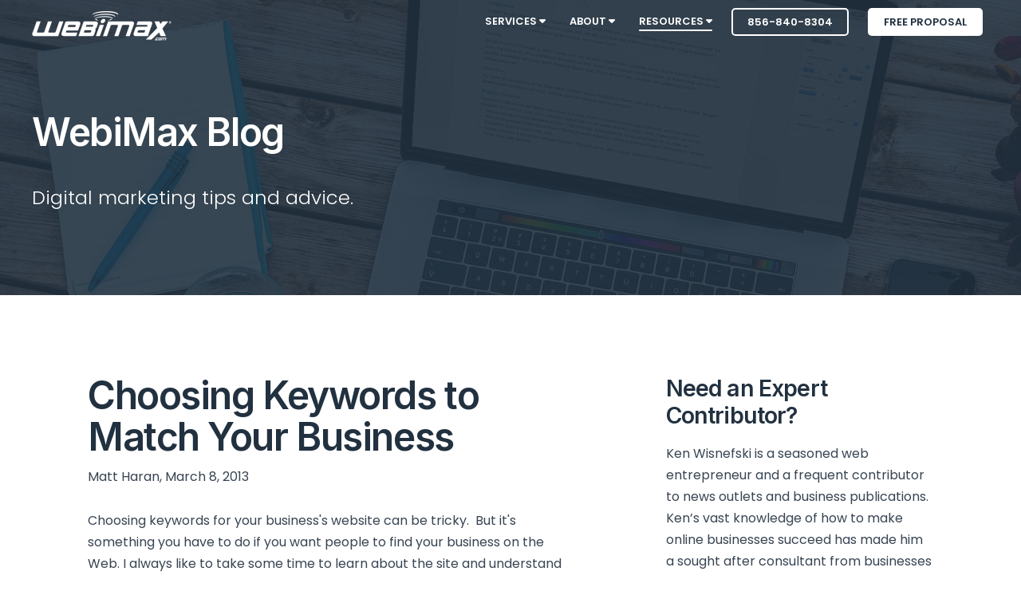

--- FILE ---
content_type: text/html; charset=UTF-8
request_url: https://www.webimax.com/blog/seo/choosing-keywords-to-match-your-business
body_size: 17770
content:
<!doctype html><!--[if lt IE 7]> <html class="no-js lt-ie9 lt-ie8 lt-ie7" lang="en" > <![endif]--><!--[if IE 7]>    <html class="no-js lt-ie9 lt-ie8" lang="en" >        <![endif]--><!--[if IE 8]>    <html class="no-js lt-ie9" lang="en" >               <![endif]--><!--[if gt IE 8]><!--><html class="no-js" lang="en"><!--<![endif]--><head>
    <meta charset="utf-8">
    <meta http-equiv="X-UA-Compatible" content="IE=edge,chrome=1">
    <meta name="author" content="Matt Haran">
    <meta name="description" content="Choosing keywords for your business can be a long process. This post discusses the determining factors and research methods in conducting a keyword research">
    <meta name="generator" content="HubSpot">
    <title>Choosing Keywords to Match Your Business</title>
    <link rel="shortcut icon" href="https://www.webimax.com/hubfs/favicon-webimax.png">
    
<meta name="viewport" content="width=device-width, initial-scale=1">

    
    <meta property="og:description" content="Choosing keywords for your business can be a long process. This post discusses the determining factors and research methods in conducting a keyword research">
    <meta property="og:title" content="Choosing Keywords to Match Your Business">
    <meta name="twitter:description" content="Choosing keywords for your business can be a long process. This post discusses the determining factors and research methods in conducting a keyword research">
    <meta name="twitter:title" content="Choosing Keywords to Match Your Business">

    

    
    <style>
a.cta_button{-moz-box-sizing:content-box !important;-webkit-box-sizing:content-box !important;box-sizing:content-box !important;vertical-align:middle}.hs-breadcrumb-menu{list-style-type:none;margin:0px 0px 0px 0px;padding:0px 0px 0px 0px}.hs-breadcrumb-menu-item{float:left;padding:10px 0px 10px 10px}.hs-breadcrumb-menu-divider:before{content:'›';padding-left:10px}.hs-featured-image-link{border:0}.hs-featured-image{float:right;margin:0 0 20px 20px;max-width:50%}@media (max-width: 568px){.hs-featured-image{float:none;margin:0;width:100%;max-width:100%}}.hs-screen-reader-text{clip:rect(1px, 1px, 1px, 1px);height:1px;overflow:hidden;position:absolute !important;width:1px}
</style>

<link rel="stylesheet" href="/hs/hsstatic/AsyncSupport/static-1.501/sass/rss_post_listing.css">
    

    
<!--  Added by GoogleAnalytics4 integration -->
<script>
var _hsp = window._hsp = window._hsp || [];
window.dataLayer = window.dataLayer || [];
function gtag(){dataLayer.push(arguments);}

var useGoogleConsentModeV2 = true;
var waitForUpdateMillis = 1000;


if (!window._hsGoogleConsentRunOnce) {
  window._hsGoogleConsentRunOnce = true;

  gtag('consent', 'default', {
    'ad_storage': 'denied',
    'analytics_storage': 'denied',
    'ad_user_data': 'denied',
    'ad_personalization': 'denied',
    'wait_for_update': waitForUpdateMillis
  });

  if (useGoogleConsentModeV2) {
    _hsp.push(['useGoogleConsentModeV2'])
  } else {
    _hsp.push(['addPrivacyConsentListener', function(consent){
      var hasAnalyticsConsent = consent && (consent.allowed || (consent.categories && consent.categories.analytics));
      var hasAdsConsent = consent && (consent.allowed || (consent.categories && consent.categories.advertisement));

      gtag('consent', 'update', {
        'ad_storage': hasAdsConsent ? 'granted' : 'denied',
        'analytics_storage': hasAnalyticsConsent ? 'granted' : 'denied',
        'ad_user_data': hasAdsConsent ? 'granted' : 'denied',
        'ad_personalization': hasAdsConsent ? 'granted' : 'denied'
      });
    }]);
  }
}

gtag('js', new Date());
gtag('set', 'developer_id.dZTQ1Zm', true);
gtag('config', 'G-BT77SJKGDS');
</script>
<script async src="https://www.googletagmanager.com/gtag/js?id=G-BT77SJKGDS"></script>

<!-- /Added by GoogleAnalytics4 integration -->

<!--  Added by GoogleTagManager integration -->
<script>
var _hsp = window._hsp = window._hsp || [];
window.dataLayer = window.dataLayer || [];
function gtag(){dataLayer.push(arguments);}

var useGoogleConsentModeV2 = true;
var waitForUpdateMillis = 1000;



var hsLoadGtm = function loadGtm() {
    if(window._hsGtmLoadOnce) {
      return;
    }

    if (useGoogleConsentModeV2) {

      gtag('set','developer_id.dZTQ1Zm',true);

      gtag('consent', 'default', {
      'ad_storage': 'denied',
      'analytics_storage': 'denied',
      'ad_user_data': 'denied',
      'ad_personalization': 'denied',
      'wait_for_update': waitForUpdateMillis
      });

      _hsp.push(['useGoogleConsentModeV2'])
    }

    (function(w,d,s,l,i){w[l]=w[l]||[];w[l].push({'gtm.start':
    new Date().getTime(),event:'gtm.js'});var f=d.getElementsByTagName(s)[0],
    j=d.createElement(s),dl=l!='dataLayer'?'&l='+l:'';j.async=true;j.src=
    'https://www.googletagmanager.com/gtm.js?id='+i+dl;f.parentNode.insertBefore(j,f);
    })(window,document,'script','dataLayer','GTM-PVCPFV8');

    window._hsGtmLoadOnce = true;
};

_hsp.push(['addPrivacyConsentListener', function(consent){
  if(consent.allowed || (consent.categories && consent.categories.analytics)){
    hsLoadGtm();
  }
}]);

</script>

<!-- /Added by GoogleTagManager integration -->


<script type="application/ld+json">
	{
  	"@context": "http://schema.org",
  	"@type": "LocalBusiness",
	"url": "https://www.webimax.com/",
	"image": "https://www.webimax.com/hs-fs/hubfs/logo-webimax-notag-blue.png",
	"logo": "https://www.webimax.com/hs-fs/hubfs/logo-webimax-notag-blue.png",
	"hasMap": "https://www.google.com/maps?cid=6259159664865210708",
	"email": "mailto:sales@webimax.com",
  	"address": {
    	"@type": "PostalAddress",
    	"addressLocality": "Ocean City",
    	"addressRegion": "NJ",
    	"postalCode":"08226",
    	"streetAddress": "25 E Edinburgh Rd"
  	},
  	"description": "WebiMax is a full service digital marketing agency offering services such as Reputation Management, SEO, PPC, Social Media, Web Design, PR and many more.",
    "name": "WebiMax",
  	"telephone": "856-840-8301",
  	"openingHours": "Mo,Tu,We,Th,Fr 08:00-17:00",
  	"geo": {
    	"@type": "GeoCoordinates",
   	"latitude": "39.9467337",
    	"longitude": "-75.1334217"
 		}, 			
  	"sameAs" : [ "https://www.facebook.com/webimax",
    	"https://www.twitter.com/webimax",
        "https://www.instagram.com/webimax",
        "https://www.linkedin.com/company/webimax-com",
    	"https://plus.google.com/+WebiMaxHeadquartersCamden"]
	}
</script> 




<!-- fontawesome kit script -->
<script src="https://kit.fontawesome.com/8a20d96f8c.js" crossorigin="anonymous"></script>

<link rel="amphtml" href="https://www.webimax.com/blog/seo/choosing-keywords-to-match-your-business?hs_amp=true">

<meta property="og:url" content="https://www.webimax.com/blog/seo/choosing-keywords-to-match-your-business">
<meta name="twitter:card" content="summary">

<link rel="canonical" href="https://www.webimax.com/blog/seo/choosing-keywords-to-match-your-business">

<meta property="og:type" content="article">
<link rel="alternate" type="application/rss+xml" href="https://www.webimax.com/blog/rss.xml">
<meta name="twitter:domain" content="www.webimax.com">
<script src="//platform.linkedin.com/in.js" type="text/javascript">
    lang: en_US
</script>

<meta http-equiv="content-language" content="en">
<link rel="stylesheet" href="//7052064.fs1.hubspotusercontent-na1.net/hubfs/7052064/hub_generated/template_assets/DEFAULT_ASSET/1767723259071/template_layout.min.css">


<link rel="stylesheet" href="https://www.webimax.com/hubfs/hub_generated/template_assets/1/14151290747/1760121332736/template_Webimax_2019.min.css">


    <script>

!function(e){"use strict";var t=e&&e.namespace;if(t&&e.profileId&&e.cdn){var i=window[t];if(i&&Array.isArray(i)||(i=window[t]=[]),!i.initialized&&!i._loaded)if(i._loaded)console&&console.warn("[Radar] Duplicate initialization attempted");else{i._loaded=!0;["track","page","identify","group","alias","ready","debug","on","off","once","trackClick","trackSubmit","trackLink","trackForm","pageview","screen","reset","register","setAnonymousId","addSourceMiddleware","addIntegrationMiddleware","addDestinationMiddleware","giveCookieConsent"].forEach((function(e){var a;i[e]=(a=e,function(){var e=window[t];if(e.initialized)return e[a].apply(e,arguments);var i=[].slice.call(arguments);return i.unshift(a),e.push(i),e})})),-1===e.apiEndpoint.indexOf("http")&&(e.apiEndpoint="https://"+e.apiEndpoint),i.bootstrap=function(){var t,i=document.createElement("script");i.async=!0,i.type="text/javascript",i.id="__radar__",i.setAttribute("data-settings",JSON.stringify(e)),i.src=[-1!==(t=e.cdn).indexOf("http")?"":"https://",t,"/releases/latest/radar.min.js"].join("");var a=document.scripts[0];a.parentNode.insertBefore(i,a)},i.bootstrap()}}else"undefined"!=typeof console&&console.error("[Radar] Configuration incomplete")}({

"apiEndpoint": "radar.snitcher.com",

"cdn": "cdn.snitcher.com",

"namespace": "Snitcher",

"profileId": "sRIeBEp3k4"

});

</script>
    

</head>
<body class="blog-1 featured-image-right   hs-content-id-6718418972 hs-blog-post hs-content-path-blog-seo-choosing-keywords-to-match-your-business hs-content-name-choosing-keywords-to-match-your-business hs-blog-name-webimax-blog hs-blog-id-6721266868" style="">
<!--  Added by GoogleTagManager integration -->
<noscript><iframe src="https://www.googletagmanager.com/ns.html?id=GTM-PVCPFV8" height="0" width="0" style="display:none;visibility:hidden"></iframe></noscript>

<!-- /Added by GoogleTagManager integration -->

    <div class="header-container-wrapper">
    <div class="header-container container-fluid">

<div class="row-fluid-wrapper row-depth-1 row-number-1 ">
<div class="row-fluid ">
<div class="span12 widget-span widget-type-cell " style="" data-widget-type="cell" data-x="0" data-w="12">

<div class="row-fluid-wrapper row-depth-1 row-number-2 ">
<div class="row-fluid ">
<div class="span12 widget-span widget-type-global_group " style="" data-widget-type="global_group" data-x="0" data-w="12">
<div class="" data-global-widget-path="generated_global_groups/14125755791.html"><div class="row-fluid-wrapper row-depth-1 row-number-1 ">
<div class="row-fluid ">
<div class="span12 widget-span widget-type-cell header-wrapper header-overlap" style="" data-widget-type="cell" data-x="0" data-w="12">

<div class="row-fluid-wrapper row-depth-1 row-number-2 ">
<div class="row-fluid ">
<div class="span12 widget-span widget-type-cell centered ptb0 sm-ptb10 vmiddle never-stack white-content" style="" data-widget-type="cell" data-x="0" data-w="12">

<div class="row-fluid-wrapper row-depth-1 row-number-3 ">
<div class="row-fluid ">
<div class="span2 widget-span widget-type-cell ns-sm-span5" style="" data-widget-type="cell" data-x="0" data-w="2">

<div class="row-fluid-wrapper row-depth-1 row-number-4 ">
<div class="row-fluid ">
<div class="span12 widget-span widget-type-logo pt10 sm-pt0" style="" data-widget-type="logo" data-x="0" data-w="12">
<div class="cell-wrapper layout-widget-wrapper">
<span id="hs_cos_wrapper_module_14891423382401005" class="hs_cos_wrapper hs_cos_wrapper_widget hs_cos_wrapper_type_logo" style="" data-hs-cos-general-type="widget" data-hs-cos-type="logo"><a href="https://www.webimax.com/" id="hs-link-module_14891423382401005" style="border-width:0px;border:0px;"><img src="https://www.webimax.com/hs-fs/hubfs/logo-webimax-notag-white.png?width=175&amp;height=37&amp;name=logo-webimax-notag-white.png" class="hs-image-widget " height="37" style="height: auto;width:175px;border-width:0px;border:0px;" width="175" alt="logo-webimax-notag-white" title="logo-webimax-notag-white" srcset="https://www.webimax.com/hs-fs/hubfs/logo-webimax-notag-white.png?width=88&amp;height=19&amp;name=logo-webimax-notag-white.png 88w, https://www.webimax.com/hs-fs/hubfs/logo-webimax-notag-white.png?width=175&amp;height=37&amp;name=logo-webimax-notag-white.png 175w, https://www.webimax.com/hs-fs/hubfs/logo-webimax-notag-white.png?width=263&amp;height=56&amp;name=logo-webimax-notag-white.png 263w, https://www.webimax.com/hs-fs/hubfs/logo-webimax-notag-white.png?width=350&amp;height=74&amp;name=logo-webimax-notag-white.png 350w, https://www.webimax.com/hs-fs/hubfs/logo-webimax-notag-white.png?width=438&amp;height=93&amp;name=logo-webimax-notag-white.png 438w, https://www.webimax.com/hs-fs/hubfs/logo-webimax-notag-white.png?width=525&amp;height=111&amp;name=logo-webimax-notag-white.png 525w" sizes="(max-width: 175px) 100vw, 175px"></a></span></div><!--end layout-widget-wrapper -->
</div><!--end widget-span -->
</div><!--end row-->
</div><!--end row-wrapper -->

</div><!--end widget-span -->
<div class="span10 widget-span widget-type-cell ns-sm-span7" style="  font-family: &quot;Poppins&quot;, sans-serif;
  font-weight: 400;
  font-style: normal;" data-widget-type="cell" data-x="2" data-w="10">

<div class="row-fluid-wrapper row-depth-1 row-number-5 ">
<div class="row-fluid ">
<div class="span12 widget-span widget-type-cell all-inline tr" style="" data-widget-type="cell" data-x="0" data-w="12">

<div class="row-fluid-wrapper row-depth-2 row-number-1 ">
<div class="row-fluid ">
<div class="span12 widget-span widget-type-menu menu-bar first-not-active flyouts-fade flyouts-slide sm-hidden" style="" data-widget-type="menu" data-x="0" data-w="12">
<div class="cell-wrapper layout-widget-wrapper">
<span id="hs_cos_wrapper_module_146731076570911" class="hs_cos_wrapper hs_cos_wrapper_widget hs_cos_wrapper_type_menu" style="" data-hs-cos-general-type="widget" data-hs-cos-type="menu"><div id="hs_menu_wrapper_module_146731076570911" class="hs-menu-wrapper active-branch flyouts hs-menu-flow-horizontal" role="navigation" data-sitemap-name="default" data-menu-id="14129042815" aria-label="Navigation Menu">
 <ul role="menu" class="active-branch">
  <li class="hs-menu-item hs-menu-depth-1 hs-item-has-children" role="none"><a href="https://www.webimax.com/digital-marketing-services" aria-haspopup="true" aria-expanded="false" role="menuitem">Services <i class="fas fa-caret-down"></i></a>
   <ul role="menu" class="hs-menu-children-wrapper">
    <li class="hs-menu-item hs-menu-depth-2" role="none"><a href="https://www.webimax.com/digital-marketing-services" role="menuitem">Overview</a></li>
    <li class="hs-menu-item hs-menu-depth-2" role="none"><a href="https://www.webimax.com/digital-marketing-services/search-engine-optimization" role="menuitem">Search Engine Optimization</a></li>
    <li class="hs-menu-item hs-menu-depth-2" role="none"><a href="https://www.webimax.com/digital-marketing-services/search-engine-marketing-ppc" role="menuitem">Pay Per Click Marketing</a></li>
    <li class="hs-menu-item hs-menu-depth-2" role="none"><a href="https://www.webimax.com/digital-marketing-services/reputation-management" role="menuitem">Reputation Management</a></li>
    <li class="hs-menu-item hs-menu-depth-2" role="none"><a href="https://www.webimax.com/digital-marketing-services/online-pr" role="menuitem">Public Relations</a></li>
    <li class="hs-menu-item hs-menu-depth-2" role="none"><a href="https://www.webimax.com/digital-marketing-services/web-design" role="menuitem">Web Design</a></li>
    <li class="hs-menu-item hs-menu-depth-2" role="none"><a href="https://www.webimax.com/digital-marketing-services/social-media-marketing" role="menuitem">Social Media Marketing</a></li>
    <li class="hs-menu-item hs-menu-depth-2" role="none"><a href="https://www.webimax.com/digital-marketing-services/get-more-reviews" role="menuitem">Get More Reviews</a></li>
    <li class="hs-menu-item hs-menu-depth-2" role="none"><a href="https://www.webimax.com/digital-marketing-services/lead-generation-services" role="menuitem">Lead Generation</a></li>
    <li class="hs-menu-item hs-menu-depth-2" role="none"><a href="https://www.webimax.com/digital-marketing-services/local-marketing" role="menuitem">Local Marketing</a></li>
   </ul></li>
  <li class="hs-menu-item hs-menu-depth-1 hs-item-has-children" role="none"><a href="https://www.webimax.com/about-us" aria-haspopup="true" aria-expanded="false" role="menuitem">About <i class="fas fa-caret-down"></i></a>
   <ul role="menu" class="hs-menu-children-wrapper">
    <li class="hs-menu-item hs-menu-depth-2" role="none"><a href="https://www.webimax.com/about-us" role="menuitem">About Us</a></li>
    <li class="hs-menu-item hs-menu-depth-2" role="none"><a href="https://www.webimax.com/about-us/why-choose-webimax" role="menuitem">Why Choose WebiMax</a></li>
    <li class="hs-menu-item hs-menu-depth-2" role="none"><a href="https://www.thewebmasters.tv/" role="menuitem">The Web Masters TV</a></li>
    <li class="hs-menu-item hs-menu-depth-2" role="none"><a href="https://www.webimax.com/about-us/testimonials" role="menuitem">Testimonials</a></li>
    <li class="hs-menu-item hs-menu-depth-2" role="none"><a href="https://www.webimax.com/about-us/founders-pledge" role="menuitem">Founders Pledge</a></li>
    <li class="hs-menu-item hs-menu-depth-2" role="none"><a href="https://www.webimax.com/press-releases" role="menuitem">Pressroom</a></li>
    <li class="hs-menu-item hs-menu-depth-2" role="none"><a href="https://www.webimax.com/contact-us" role="menuitem">Contact</a></li>
    <li class="hs-menu-item hs-menu-depth-2" role="none"><a href="https://www.webimax.com/about-us/careers-notice" role="menuitem">Careers &amp; Fraud Notice</a></li>
   </ul></li>
  <li class="hs-menu-item hs-menu-depth-1 hs-item-has-children active-branch" role="none"><a href="https://www.webimax.com/resources" aria-haspopup="true" aria-expanded="false" role="menuitem">Resources <i class="fas fa-caret-down"></i></a>
   <ul role="menu" class="hs-menu-children-wrapper active-branch">
    <li class="hs-menu-item hs-menu-depth-2 active active-branch" role="none"><a href="https://www.webimax.com/blog" role="menuitem">Blog</a></li>
    <li class="hs-menu-item hs-menu-depth-2" role="none"><a href="https://www.webimax.com/free-website-analysis" role="menuitem">Website Analysis Tool</a></li>
    <li class="hs-menu-item hs-menu-depth-2" role="none"><a href="https://www.webimax.com/resources/ask-an-expert" role="menuitem">Ask An Expert</a></li>
    <li class="hs-menu-item hs-menu-depth-2" role="none"><a href="https://www.webimax.com/resources/client-access" role="menuitem">Client Access</a></li>
   </ul></li>
 </ul>
</div></span></div><!--end layout-widget-wrapper -->
</div><!--end widget-span -->
</div><!--end row-->
</div><!--end row-wrapper -->

<div class="row-fluid-wrapper row-depth-2 row-number-2 ">
<div class="row-fluid ">
<div class="span12 widget-span widget-type-raw_html ml20 sm-hidden" style="" data-widget-type="raw_html" data-x="0" data-w="12">
<div class="cell-wrapper layout-widget-wrapper">
<span id="hs_cos_wrapper_module_1582743949745211" class="hs_cos_wrapper hs_cos_wrapper_widget hs_cos_wrapper_type_raw_html" style="" data-hs-cos-general-type="widget" data-hs-cos-type="raw_html"><a href="tel:856-840-8304" class="button small empty white">856-840-8304</a></span>
</div><!--end layout-widget-wrapper -->
</div><!--end widget-span -->
</div><!--end row-->
</div><!--end row-wrapper -->

<div class="row-fluid-wrapper row-depth-2 row-number-3 ">
<div class="row-fluid ">
<div class="span12 widget-span widget-type-raw_html ml20 sm-hidden" style="" data-widget-type="raw_html" data-x="0" data-w="12">
<div class="cell-wrapper layout-widget-wrapper">
<span id="hs_cos_wrapper_module_1597951098719245" class="hs_cos_wrapper hs_cos_wrapper_widget hs_cos_wrapper_type_raw_html" style="" data-hs-cos-general-type="widget" data-hs-cos-type="raw_html"><a href="/free-marketing-strategy" class="button small white">Free Proposal</a></span>
</div><!--end layout-widget-wrapper -->
</div><!--end widget-span -->
</div><!--end row-->
</div><!--end row-wrapper -->

<div class="row-fluid-wrapper row-depth-2 row-number-4 ">
<div class="row-fluid ">
<div class="span12 widget-span widget-type-raw_html ml20 hidden sm-visible" style="" data-widget-type="raw_html" data-x="0" data-w="12">
<div class="cell-wrapper layout-widget-wrapper">
<span id="hs_cos_wrapper_module_15827468348221035" class="hs_cos_wrapper hs_cos_wrapper_widget hs_cos_wrapper_type_raw_html" style="" data-hs-cos-general-type="widget" data-hs-cos-type="raw_html"><a href="tel:856-840-8304"><i class="fas fa-phone"></i> Call</a>&nbsp;&nbsp;&nbsp;&nbsp;<a href="sms:856-840-8304"><i class="fas fa-comment"></i> Text</a></span>
</div><!--end layout-widget-wrapper -->
</div><!--end widget-span -->
</div><!--end row-->
</div><!--end row-wrapper -->

<div class="row-fluid-wrapper row-depth-2 row-number-5 ">
<div class="row-fluid ">
<div class="span12 widget-span widget-type-raw_html hidden sm-visible" style="" data-widget-type="raw_html" data-x="0" data-w="12">
<div class="cell-wrapper layout-widget-wrapper">
<span id="hs_cos_wrapper_module_1488966139486607" class="hs_cos_wrapper hs_cos_wrapper_widget hs_cos_wrapper_type_raw_html" style="" data-hs-cos-general-type="widget" data-hs-cos-type="raw_html"><span class="control-button menu" data-slide-menu="primary-slide-menu">
<span class="open">
<i class="fa fa-bars" aria-hidden="true"></i>
</span>
<span class="close">
<i class="fa fa-bars" aria-hidden="true"></i>
</span>
<span></span>
</span></span></div><!--end layout-widget-wrapper -->
</div><!--end widget-span -->
</div><!--end row-->
</div><!--end row-wrapper -->

</div><!--end widget-span -->
</div><!--end row-->
</div><!--end row-wrapper -->

</div><!--end widget-span -->
</div><!--end row-->
</div><!--end row-wrapper -->

</div><!--end widget-span -->
</div><!--end row-->
</div><!--end row-wrapper -->

</div><!--end widget-span -->
</div><!--end row-->
</div><!--end row-wrapper -->
</div>
</div><!--end widget-span -->
</div><!--end row-->
</div><!--end row-wrapper -->

<div class="row-fluid-wrapper row-depth-1 row-number-3 ">
<div class="row-fluid ">
<div class="span12 widget-span widget-type-global_group " style="" data-widget-type="global_group" data-x="0" data-w="12">
<div class="" data-global-widget-path="generated_global_groups/14128542924.html"><div class="row-fluid-wrapper row-depth-1 row-number-1 ">
<div class="row-fluid ">

<div class="sticky-header-options" data-linked-to=".header-wrapper">
<div class="span12 widget-span widget-type-cell sticky-header" style="" data-widget-type="cell" data-x="0" data-w="12">

<div class="row-fluid-wrapper row-depth-1 row-number-2 ">
<div class="row-fluid ">
<div class="span12 widget-span widget-type-cell centered ptb0 sm-ptb10 never-stack" style="" data-widget-type="cell" data-x="0" data-w="12">

<div class="row-fluid-wrapper row-depth-1 row-number-3 ">
<div class="row-fluid ">
<div class="span2 widget-span widget-type-cell ns-sm-span4" style="" data-widget-type="cell" data-x="0" data-w="2">

<div class="row-fluid-wrapper row-depth-1 row-number-4 ">
<div class="row-fluid ">
<div class="span12 widget-span widget-type-logo pt10 sm-pt0" style="" data-widget-type="logo" data-x="0" data-w="12">
<div class="cell-wrapper layout-widget-wrapper">
<span id="hs_cos_wrapper_module_146731076570910" class="hs_cos_wrapper hs_cos_wrapper_widget hs_cos_wrapper_type_logo" style="" data-hs-cos-general-type="widget" data-hs-cos-type="logo"><a href="https://www.webimax.com/" id="hs-link-module_146731076570910" style="border-width:0px;border:0px;"><img src="https://www.webimax.com/hs-fs/hubfs/webimax-logo-black-200px-2.png?width=167&amp;height=35&amp;name=webimax-logo-black-200px-2.png" class="hs-image-widget " height="35" style="height: auto;width:167px;border-width:0px;border:0px;" width="167" alt="Home" title="Home" srcset="https://www.webimax.com/hs-fs/hubfs/webimax-logo-black-200px-2.png?width=84&amp;height=18&amp;name=webimax-logo-black-200px-2.png 84w, https://www.webimax.com/hs-fs/hubfs/webimax-logo-black-200px-2.png?width=167&amp;height=35&amp;name=webimax-logo-black-200px-2.png 167w, https://www.webimax.com/hs-fs/hubfs/webimax-logo-black-200px-2.png?width=251&amp;height=53&amp;name=webimax-logo-black-200px-2.png 251w, https://www.webimax.com/hs-fs/hubfs/webimax-logo-black-200px-2.png?width=334&amp;height=70&amp;name=webimax-logo-black-200px-2.png 334w, https://www.webimax.com/hs-fs/hubfs/webimax-logo-black-200px-2.png?width=418&amp;height=88&amp;name=webimax-logo-black-200px-2.png 418w, https://www.webimax.com/hs-fs/hubfs/webimax-logo-black-200px-2.png?width=501&amp;height=105&amp;name=webimax-logo-black-200px-2.png 501w" sizes="(max-width: 167px) 100vw, 167px"></a></span></div><!--end layout-widget-wrapper -->
</div><!--end widget-span -->
</div><!--end row-->
</div><!--end row-wrapper -->

</div><!--end widget-span -->
<div class="span10 widget-span widget-type-cell ns-sm-span8" style="" data-widget-type="cell" data-x="2" data-w="10">

<div class="row-fluid-wrapper row-depth-1 row-number-5 ">
<div class="row-fluid ">
<div class="span12 widget-span widget-type-cell all-inline tr" style="" data-widget-type="cell" data-x="0" data-w="12">

<div class="row-fluid-wrapper row-depth-2 row-number-1 ">
<div class="row-fluid ">
<div class="span12 widget-span widget-type-menu menu-bar first-not-active flyouts-fade flyouts-slide sm-hidden" style="" data-widget-type="menu" data-x="0" data-w="12">
<div class="cell-wrapper layout-widget-wrapper">
<span id="hs_cos_wrapper_module_146731076570911" class="hs_cos_wrapper hs_cos_wrapper_widget hs_cos_wrapper_type_menu" style="" data-hs-cos-general-type="widget" data-hs-cos-type="menu"><div id="hs_menu_wrapper_module_146731076570911" class="hs-menu-wrapper active-branch flyouts hs-menu-flow-horizontal" role="navigation" data-sitemap-name="default" data-menu-id="14129042815" aria-label="Navigation Menu">
 <ul role="menu" class="active-branch">
  <li class="hs-menu-item hs-menu-depth-1 hs-item-has-children" role="none"><a href="https://www.webimax.com/digital-marketing-services" aria-haspopup="true" aria-expanded="false" role="menuitem">Services <i class="fas fa-caret-down"></i></a>
   <ul role="menu" class="hs-menu-children-wrapper">
    <li class="hs-menu-item hs-menu-depth-2" role="none"><a href="https://www.webimax.com/digital-marketing-services" role="menuitem">Overview</a></li>
    <li class="hs-menu-item hs-menu-depth-2" role="none"><a href="https://www.webimax.com/digital-marketing-services/search-engine-optimization" role="menuitem">Search Engine Optimization</a></li>
    <li class="hs-menu-item hs-menu-depth-2" role="none"><a href="https://www.webimax.com/digital-marketing-services/search-engine-marketing-ppc" role="menuitem">Pay Per Click Marketing</a></li>
    <li class="hs-menu-item hs-menu-depth-2" role="none"><a href="https://www.webimax.com/digital-marketing-services/reputation-management" role="menuitem">Reputation Management</a></li>
    <li class="hs-menu-item hs-menu-depth-2" role="none"><a href="https://www.webimax.com/digital-marketing-services/online-pr" role="menuitem">Public Relations</a></li>
    <li class="hs-menu-item hs-menu-depth-2" role="none"><a href="https://www.webimax.com/digital-marketing-services/web-design" role="menuitem">Web Design</a></li>
    <li class="hs-menu-item hs-menu-depth-2" role="none"><a href="https://www.webimax.com/digital-marketing-services/social-media-marketing" role="menuitem">Social Media Marketing</a></li>
    <li class="hs-menu-item hs-menu-depth-2" role="none"><a href="https://www.webimax.com/digital-marketing-services/get-more-reviews" role="menuitem">Get More Reviews</a></li>
    <li class="hs-menu-item hs-menu-depth-2" role="none"><a href="https://www.webimax.com/digital-marketing-services/lead-generation-services" role="menuitem">Lead Generation</a></li>
    <li class="hs-menu-item hs-menu-depth-2" role="none"><a href="https://www.webimax.com/digital-marketing-services/local-marketing" role="menuitem">Local Marketing</a></li>
   </ul></li>
  <li class="hs-menu-item hs-menu-depth-1 hs-item-has-children" role="none"><a href="https://www.webimax.com/about-us" aria-haspopup="true" aria-expanded="false" role="menuitem">About <i class="fas fa-caret-down"></i></a>
   <ul role="menu" class="hs-menu-children-wrapper">
    <li class="hs-menu-item hs-menu-depth-2" role="none"><a href="https://www.webimax.com/about-us" role="menuitem">About Us</a></li>
    <li class="hs-menu-item hs-menu-depth-2" role="none"><a href="https://www.webimax.com/about-us/why-choose-webimax" role="menuitem">Why Choose WebiMax</a></li>
    <li class="hs-menu-item hs-menu-depth-2" role="none"><a href="https://www.thewebmasters.tv/" role="menuitem">The Web Masters TV</a></li>
    <li class="hs-menu-item hs-menu-depth-2" role="none"><a href="https://www.webimax.com/about-us/testimonials" role="menuitem">Testimonials</a></li>
    <li class="hs-menu-item hs-menu-depth-2" role="none"><a href="https://www.webimax.com/about-us/founders-pledge" role="menuitem">Founders Pledge</a></li>
    <li class="hs-menu-item hs-menu-depth-2" role="none"><a href="https://www.webimax.com/press-releases" role="menuitem">Pressroom</a></li>
    <li class="hs-menu-item hs-menu-depth-2" role="none"><a href="https://www.webimax.com/contact-us" role="menuitem">Contact</a></li>
    <li class="hs-menu-item hs-menu-depth-2" role="none"><a href="https://www.webimax.com/about-us/careers-notice" role="menuitem">Careers &amp; Fraud Notice</a></li>
   </ul></li>
  <li class="hs-menu-item hs-menu-depth-1 hs-item-has-children active-branch" role="none"><a href="https://www.webimax.com/resources" aria-haspopup="true" aria-expanded="false" role="menuitem">Resources <i class="fas fa-caret-down"></i></a>
   <ul role="menu" class="hs-menu-children-wrapper active-branch">
    <li class="hs-menu-item hs-menu-depth-2 active active-branch" role="none"><a href="https://www.webimax.com/blog" role="menuitem">Blog</a></li>
    <li class="hs-menu-item hs-menu-depth-2" role="none"><a href="https://www.webimax.com/free-website-analysis" role="menuitem">Website Analysis Tool</a></li>
    <li class="hs-menu-item hs-menu-depth-2" role="none"><a href="https://www.webimax.com/resources/ask-an-expert" role="menuitem">Ask An Expert</a></li>
    <li class="hs-menu-item hs-menu-depth-2" role="none"><a href="https://www.webimax.com/resources/client-access" role="menuitem">Client Access</a></li>
   </ul></li>
 </ul>
</div></span></div><!--end layout-widget-wrapper -->
</div><!--end widget-span -->
</div><!--end row-->
</div><!--end row-wrapper -->

<div class="row-fluid-wrapper row-depth-2 row-number-2 ">
<div class="row-fluid ">
<div class="span12 widget-span widget-type-raw_html ml20 sm-hidden" style="" data-widget-type="raw_html" data-x="0" data-w="12">
<div class="cell-wrapper layout-widget-wrapper">
<span id="hs_cos_wrapper_module_1582746737012933" class="hs_cos_wrapper hs_cos_wrapper_widget hs_cos_wrapper_type_raw_html" style="" data-hs-cos-general-type="widget" data-hs-cos-type="raw_html"><a href="tel:856-840-8304" class="button small empty">856-840-8304</a></span>
</div><!--end layout-widget-wrapper -->
</div><!--end widget-span -->
</div><!--end row-->
</div><!--end row-wrapper -->

<div class="row-fluid-wrapper row-depth-2 row-number-3 ">
<div class="row-fluid ">
<div class="span12 widget-span widget-type-raw_html ml20 sm-hidden" style="" data-widget-type="raw_html" data-x="0" data-w="12">
<div class="cell-wrapper layout-widget-wrapper">
<span id="hs_cos_wrapper_module_1597951389375391" class="hs_cos_wrapper hs_cos_wrapper_widget hs_cos_wrapper_type_raw_html" style="" data-hs-cos-general-type="widget" data-hs-cos-type="raw_html"><a href="/free-marketing-strategy" class="button small theme">Free Proposal</a></span>
</div><!--end layout-widget-wrapper -->
</div><!--end widget-span -->
</div><!--end row-->
</div><!--end row-wrapper -->

<div class="row-fluid-wrapper row-depth-2 row-number-4 ">
<div class="row-fluid ">
<div class="span12 widget-span widget-type-raw_html ml20 hidden sm-visible" style="" data-widget-type="raw_html" data-x="0" data-w="12">
<div class="cell-wrapper layout-widget-wrapper">
<span id="hs_cos_wrapper_module_15827470293571200" class="hs_cos_wrapper hs_cos_wrapper_widget hs_cos_wrapper_type_raw_html" style="" data-hs-cos-general-type="widget" data-hs-cos-type="raw_html"><a href="tel:856-840-8304"><i class="fas fa-phone"></i> Call</a>&nbsp;&nbsp;&nbsp;&nbsp;<a href="sms:856-840-8304"><i class="fas fa-comment"></i> Text</a></span>
</div><!--end layout-widget-wrapper -->
</div><!--end widget-span -->
</div><!--end row-->
</div><!--end row-wrapper -->

<div class="row-fluid-wrapper row-depth-2 row-number-5 ">
<div class="row-fluid ">
<div class="span12 widget-span widget-type-raw_html hidden sm-visible" style="" data-widget-type="raw_html" data-x="0" data-w="12">
<div class="cell-wrapper layout-widget-wrapper">
<span id="hs_cos_wrapper_module_1490320254818663" class="hs_cos_wrapper hs_cos_wrapper_widget hs_cos_wrapper_type_raw_html" style="" data-hs-cos-general-type="widget" data-hs-cos-type="raw_html"><span class="control-button menu" data-slide-menu="primary-slide-menu">
<span class="open">
<i class="fa fa-bars" aria-hidden="true"></i>
</span>
<span class="close">
<i class="fa fa-bars" aria-hidden="true"></i>
</span>
<span></span>
</span></span></div><!--end layout-widget-wrapper -->
</div><!--end widget-span -->
</div><!--end row-->
</div><!--end row-wrapper -->

</div><!--end widget-span -->
</div><!--end row-->
</div><!--end row-wrapper -->

</div><!--end widget-span -->
</div><!--end row-->
</div><!--end row-wrapper -->

</div><!--end widget-span -->
</div><!--end row-->
</div><!--end row-wrapper -->

</div><!--end widget-span -->
  </div>
</div><!--end row-->
</div><!--end row-wrapper -->
</div>
</div><!--end widget-span -->
</div><!--end row-->
</div><!--end row-wrapper -->

<div class="row-fluid-wrapper row-depth-1 row-number-4 ">
<div class="row-fluid ">
<div class="span12 widget-span widget-type-global_group " style="" data-widget-type="global_group" data-x="0" data-w="12">
<div class="" data-global-widget-path="generated_global_groups/14128542972.html"><div class="row-fluid-wrapper row-depth-1 row-number-1 ">
<div class="row-fluid ">
<div id="primary-slide-menu" class="span12 widget-span widget-type-cell slide-menu right w400 bg-white" style="" data-widget-type="cell" data-x="0" data-w="12">

<div class="row-fluid-wrapper row-depth-1 row-number-2 ">
<div class="row-fluid ">
<div class="span12 widget-span widget-type-cell slide-menu-scroller" style="" data-widget-type="cell" data-x="0" data-w="12">

<div class="row-fluid-wrapper row-depth-1 row-number-3 ">
<div class="row-fluid ">
<div class="span12 widget-span widget-type-cell never-stack ptb20 plr30 vmiddle bg-dark white-content" style="" data-widget-type="cell" data-x="0" data-w="12">

<div class="row-fluid-wrapper row-depth-1 row-number-4 ">
<div class="row-fluid ">
<div class="span9 widget-span widget-type-rich_text " style="" data-widget-type="rich_text" data-x="0" data-w="9">
<div class="cell-wrapper layout-widget-wrapper">
<span id="hs_cos_wrapper_module_1490019842268586" class="hs_cos_wrapper hs_cos_wrapper_widget hs_cos_wrapper_type_rich_text" style="" data-hs-cos-general-type="widget" data-hs-cos-type="rich_text"><strong>Menu</strong></span>
</div><!--end layout-widget-wrapper -->
</div><!--end widget-span -->
<div class="span3 widget-span widget-type-raw_html tr" style="" data-widget-type="raw_html" data-x="9" data-w="3">
<div class="cell-wrapper layout-widget-wrapper">
<span id="hs_cos_wrapper_module_1490019523072546" class="hs_cos_wrapper hs_cos_wrapper_widget hs_cos_wrapper_type_raw_html" style="" data-hs-cos-general-type="widget" data-hs-cos-type="raw_html"><span class="control-button menu" data-slide-menu="primary-slide-menu">
<span class="open">
<!-- Default: -->
<i class="fa fa-bars" aria-hidden="true"></i>
<!-- Other ideas: -->
<!--Open Menu-->
<!--<i class="fa fa-list" aria-hidden="true"></i>-->
<!--<i class="fa fa-ellipsis-v" aria-hidden="true"></i>-->
</span>
<span class="close">
<!-- Default: -->
<!--<i class="fa fa-ellipsis-v" aria-hidden="true"></i>-->
<!-- Other ideas: -->
<!--Close Menu-->
<!--<i class="fa fa-ellipsis-h" aria-hidden="true"></i>-->
<!--<i class="fa fa-bars" aria-hidden="true"></i>-->
<i class="fa fa-close" aria-hidden="true"></i>
</span>
<span></span>
</span></span></div><!--end layout-widget-wrapper -->
</div><!--end widget-span -->
</div><!--end row-->
</div><!--end row-wrapper -->

</div><!--end widget-span -->
</div><!--end row-->
</div><!--end row-wrapper -->

<div class="row-fluid-wrapper row-depth-1 row-number-5 ">
<div class="row-fluid ">
<div class="span12 widget-span widget-type-cell all-inline p10 tc" style="" data-widget-type="cell" data-x="0" data-w="12">

<div class="row-fluid-wrapper row-depth-1 row-number-6 ">
<div class="row-fluid ">
<div class="span12 widget-span widget-type-raw_html p10" style="" data-widget-type="raw_html" data-x="0" data-w="12">
<div class="cell-wrapper layout-widget-wrapper">
<span id="hs_cos_wrapper_module_1582750103178232" class="hs_cos_wrapper hs_cos_wrapper_widget hs_cos_wrapper_type_raw_html" style="" data-hs-cos-general-type="widget" data-hs-cos-type="raw_html"><a href="sms:856-840-8304" class="button small empty"><i class="fas fa-comment"></i> Text Us</a></span>
</div><!--end layout-widget-wrapper -->
</div><!--end widget-span -->
</div><!--end row-->
</div><!--end row-wrapper -->

<div class="row-fluid-wrapper row-depth-1 row-number-7 ">
<div class="row-fluid ">
<div class="span12 widget-span widget-type-raw_html p10" style="" data-widget-type="raw_html" data-x="0" data-w="12">
<div class="cell-wrapper layout-widget-wrapper">
<span id="hs_cos_wrapper_module_1582750203582370" class="hs_cos_wrapper hs_cos_wrapper_widget hs_cos_wrapper_type_raw_html" style="" data-hs-cos-general-type="widget" data-hs-cos-type="raw_html"><a href="tel:856-840-8304" class="button small"><i class="fas fa-phone"></i> Call Us</a></span>
</div><!--end layout-widget-wrapper -->
</div><!--end widget-span -->
</div><!--end row-->
</div><!--end row-wrapper -->

<div class="row-fluid-wrapper row-depth-1 row-number-8 ">
<div class="row-fluid ">
<div class="span12 widget-span widget-type-raw_html p10" style="" data-widget-type="raw_html" data-x="0" data-w="12">
<div class="cell-wrapper layout-widget-wrapper">
<span id="hs_cos_wrapper_module_1597951576572500" class="hs_cos_wrapper hs_cos_wrapper_widget hs_cos_wrapper_type_raw_html" style="" data-hs-cos-general-type="widget" data-hs-cos-type="raw_html"><a href="/free-marketing-strategy" class="button small theme"><i class="fas fa-clipboard-list"></i> Free Proposal</a></span>
</div><!--end layout-widget-wrapper -->
</div><!--end widget-span -->
</div><!--end row-->
</div><!--end row-wrapper -->

</div><!--end widget-span -->
</div><!--end row-->
</div><!--end row-wrapper -->

<div class="row-fluid-wrapper row-depth-1 row-number-9 ">
<div class="row-fluid ">
<div class="span12 widget-span widget-type-menu accordion-menu" style="" data-widget-type="menu" data-x="0" data-w="12">
<div class="cell-wrapper layout-widget-wrapper">
<span id="hs_cos_wrapper_module_14895144107501455" class="hs_cos_wrapper hs_cos_wrapper_widget hs_cos_wrapper_type_menu" style="" data-hs-cos-general-type="widget" data-hs-cos-type="menu"><div id="hs_menu_wrapper_module_14895144107501455" class="hs-menu-wrapper active-branch flyouts hs-menu-flow-horizontal" role="navigation" data-sitemap-name="default" data-menu-id="14129042815" aria-label="Navigation Menu">
 <ul role="menu" class="active-branch">
  <li class="hs-menu-item hs-menu-depth-1 hs-item-has-children" role="none"><a href="https://www.webimax.com/digital-marketing-services" aria-haspopup="true" aria-expanded="false" role="menuitem">Services <i class="fas fa-caret-down"></i></a>
   <ul role="menu" class="hs-menu-children-wrapper">
    <li class="hs-menu-item hs-menu-depth-2" role="none"><a href="https://www.webimax.com/digital-marketing-services" role="menuitem">Overview</a></li>
    <li class="hs-menu-item hs-menu-depth-2" role="none"><a href="https://www.webimax.com/digital-marketing-services/search-engine-optimization" role="menuitem">Search Engine Optimization</a></li>
    <li class="hs-menu-item hs-menu-depth-2" role="none"><a href="https://www.webimax.com/digital-marketing-services/search-engine-marketing-ppc" role="menuitem">Pay Per Click Marketing</a></li>
    <li class="hs-menu-item hs-menu-depth-2" role="none"><a href="https://www.webimax.com/digital-marketing-services/reputation-management" role="menuitem">Reputation Management</a></li>
    <li class="hs-menu-item hs-menu-depth-2" role="none"><a href="https://www.webimax.com/digital-marketing-services/online-pr" role="menuitem">Public Relations</a></li>
    <li class="hs-menu-item hs-menu-depth-2" role="none"><a href="https://www.webimax.com/digital-marketing-services/web-design" role="menuitem">Web Design</a></li>
    <li class="hs-menu-item hs-menu-depth-2" role="none"><a href="https://www.webimax.com/digital-marketing-services/social-media-marketing" role="menuitem">Social Media Marketing</a></li>
    <li class="hs-menu-item hs-menu-depth-2" role="none"><a href="https://www.webimax.com/digital-marketing-services/get-more-reviews" role="menuitem">Get More Reviews</a></li>
    <li class="hs-menu-item hs-menu-depth-2" role="none"><a href="https://www.webimax.com/digital-marketing-services/lead-generation-services" role="menuitem">Lead Generation</a></li>
    <li class="hs-menu-item hs-menu-depth-2" role="none"><a href="https://www.webimax.com/digital-marketing-services/local-marketing" role="menuitem">Local Marketing</a></li>
   </ul></li>
  <li class="hs-menu-item hs-menu-depth-1 hs-item-has-children" role="none"><a href="https://www.webimax.com/about-us" aria-haspopup="true" aria-expanded="false" role="menuitem">About <i class="fas fa-caret-down"></i></a>
   <ul role="menu" class="hs-menu-children-wrapper">
    <li class="hs-menu-item hs-menu-depth-2" role="none"><a href="https://www.webimax.com/about-us" role="menuitem">About Us</a></li>
    <li class="hs-menu-item hs-menu-depth-2" role="none"><a href="https://www.webimax.com/about-us/why-choose-webimax" role="menuitem">Why Choose WebiMax</a></li>
    <li class="hs-menu-item hs-menu-depth-2" role="none"><a href="https://www.thewebmasters.tv/" role="menuitem">The Web Masters TV</a></li>
    <li class="hs-menu-item hs-menu-depth-2" role="none"><a href="https://www.webimax.com/about-us/testimonials" role="menuitem">Testimonials</a></li>
    <li class="hs-menu-item hs-menu-depth-2" role="none"><a href="https://www.webimax.com/about-us/founders-pledge" role="menuitem">Founders Pledge</a></li>
    <li class="hs-menu-item hs-menu-depth-2" role="none"><a href="https://www.webimax.com/press-releases" role="menuitem">Pressroom</a></li>
    <li class="hs-menu-item hs-menu-depth-2" role="none"><a href="https://www.webimax.com/contact-us" role="menuitem">Contact</a></li>
    <li class="hs-menu-item hs-menu-depth-2" role="none"><a href="https://www.webimax.com/about-us/careers-notice" role="menuitem">Careers &amp; Fraud Notice</a></li>
   </ul></li>
  <li class="hs-menu-item hs-menu-depth-1 hs-item-has-children active-branch" role="none"><a href="https://www.webimax.com/resources" aria-haspopup="true" aria-expanded="false" role="menuitem">Resources <i class="fas fa-caret-down"></i></a>
   <ul role="menu" class="hs-menu-children-wrapper active-branch">
    <li class="hs-menu-item hs-menu-depth-2 active active-branch" role="none"><a href="https://www.webimax.com/blog" role="menuitem">Blog</a></li>
    <li class="hs-menu-item hs-menu-depth-2" role="none"><a href="https://www.webimax.com/free-website-analysis" role="menuitem">Website Analysis Tool</a></li>
    <li class="hs-menu-item hs-menu-depth-2" role="none"><a href="https://www.webimax.com/resources/ask-an-expert" role="menuitem">Ask An Expert</a></li>
    <li class="hs-menu-item hs-menu-depth-2" role="none"><a href="https://www.webimax.com/resources/client-access" role="menuitem">Client Access</a></li>
   </ul></li>
 </ul>
</div></span></div><!--end layout-widget-wrapper -->
</div><!--end widget-span -->
</div><!--end row-->
</div><!--end row-wrapper -->

</div><!--end widget-span -->
</div><!--end row-->
</div><!--end row-wrapper -->

</div><!--end widget-span -->
</div><!--end row-->
</div><!--end row-wrapper -->

<div class="row-fluid-wrapper row-depth-1 row-number-10 ">
<div class="row-fluid ">
<div class="span12 widget-span widget-type-space slide-menu-overlay bg-dark o50" style="" data-widget-type="space" data-x="0" data-w="12">
<div class="cell-wrapper layout-widget-wrapper">
<span id="hs_cos_wrapper_module_1490022072855604" class="hs_cos_wrapper hs_cos_wrapper_widget hs_cos_wrapper_type_space" style="" data-hs-cos-general-type="widget" data-hs-cos-type="space"></span></div><!--end layout-widget-wrapper -->
</div><!--end widget-span -->
</div><!--end row-->
</div><!--end row-wrapper -->
</div>
</div><!--end widget-span -->
</div><!--end row-->
</div><!--end row-wrapper -->

</div><!--end widget-span -->
</div><!--end row-->
</div><!--end row-wrapper -->

    </div><!--end header -->
</div><!--end header wrapper -->

<div class="body-container-wrapper">
    <div class="body-container container-fluid">

<div class="row-fluid-wrapper row-depth-1 row-number-1 ">
<div class="row-fluid ">
<div class="span12 widget-span widget-type-cell content-section overlay-dark overlay-90 pt140 pb60" style="" data-widget-type="cell" data-x="0" data-w="12">

<div class="row-fluid-wrapper row-depth-1 row-number-2 ">
<div class="row-fluid ">
<div class="span12 widget-span widget-type-linked_image bg-img bg-parallax" style="" data-widget-type="linked_image" data-x="0" data-w="12">
<div class="cell-wrapper layout-widget-wrapper">
<span id="hs_cos_wrapper_module_157558244614501" class="hs_cos_wrapper hs_cos_wrapper_widget hs_cos_wrapper_type_linked_image" style="" data-hs-cos-general-type="widget" data-hs-cos-type="linked_image"><img src="https://cdn2.hubspot.net/hub/273774/hubfs/mp/themes/Act-Theme/images/act-sample-bg30.jpg?width=1680&amp;name=act-sample-bg30.jpg" class="hs-image-widget " style="width:1680px;border-width:0px;border:0px;" width="1680" alt="" title="" srcset="https://cdn2.hubspot.net/hub/273774/hubfs/mp/themes/Act-Theme/images/act-sample-bg30.jpg?width=840&amp;name=act-sample-bg30.jpg 840w, https://cdn2.hubspot.net/hub/273774/hubfs/mp/themes/Act-Theme/images/act-sample-bg30.jpg?width=1680&amp;name=act-sample-bg30.jpg 1680w, https://cdn2.hubspot.net/hub/273774/hubfs/mp/themes/Act-Theme/images/act-sample-bg30.jpg?width=2520&amp;name=act-sample-bg30.jpg 2520w, https://cdn2.hubspot.net/hub/273774/hubfs/mp/themes/Act-Theme/images/act-sample-bg30.jpg?width=3360&amp;name=act-sample-bg30.jpg 3360w, https://cdn2.hubspot.net/hub/273774/hubfs/mp/themes/Act-Theme/images/act-sample-bg30.jpg?width=4200&amp;name=act-sample-bg30.jpg 4200w, https://cdn2.hubspot.net/hub/273774/hubfs/mp/themes/Act-Theme/images/act-sample-bg30.jpg?width=5040&amp;name=act-sample-bg30.jpg 5040w" sizes="(max-width: 1680px) 100vw, 1680px"></span></div><!--end layout-widget-wrapper -->
</div><!--end widget-span -->
</div><!--end row-->
</div><!--end row-wrapper -->

<div class="row-fluid-wrapper row-depth-1 row-number-3 ">
<div class="row-fluid ">
<div class="span12 widget-span widget-type-cell centered" style="" data-widget-type="cell" data-x="0" data-w="12">

<div class="row-fluid-wrapper row-depth-1 row-number-4 ">
<div class="row-fluid ">
<div class="span12 widget-span widget-type-rich_text section-intro white-content" style="" data-widget-type="rich_text" data-x="0" data-w="12">
<div class="cell-wrapper layout-widget-wrapper">
<span id="hs_cos_wrapper_module_157558244614503" class="hs_cos_wrapper hs_cos_wrapper_widget hs_cos_wrapper_type_rich_text" style="" data-hs-cos-general-type="widget" data-hs-cos-type="rich_text"><h1>WebiMax Blog</h1>
<p>Digital marketing tips and advice.</p></span>
</div><!--end layout-widget-wrapper -->
</div><!--end widget-span -->
</div><!--end row-->
</div><!--end row-wrapper -->

</div><!--end widget-span -->
</div><!--end row-->
</div><!--end row-wrapper -->

</div><!--end widget-span -->
</div><!--end row-->
</div><!--end row-wrapper -->

<div class="row-fluid-wrapper row-depth-1 row-number-5 ">
<div class="row-fluid ">
<div class="span12 widget-span widget-type-cell content-section sticky-parent plr80 md-plr0" style="" data-widget-type="cell" data-x="0" data-w="12">

<div class="row-fluid-wrapper row-depth-1 row-number-6 ">
<div class="row-fluid ">
<div class="span12 widget-span widget-type-cell centered md-stack" style="" data-widget-type="cell" data-x="0" data-w="12">

<div class="row-fluid-wrapper row-depth-1 row-number-7 ">
<div class="row-fluid ">
<div class="span8 widget-span widget-type-cell pr100 md-pr0" style="" data-widget-type="cell" data-x="0" data-w="8">

<div class="row-fluid-wrapper row-depth-1 row-number-8 ">
<div class="row-fluid ">
<div class="span12 widget-span widget-type-blog_content " style="" data-widget-type="blog_content" data-x="0" data-w="12">
<div class="post-template">
    <div class="post-wrapper">
        
        <div class="sticky-parent"><div class="post-body">
                
                <div class="section-intro hs10">
                    <h1><span id="hs_cos_wrapper_name" class="hs_cos_wrapper hs_cos_wrapper_meta_field hs_cos_wrapper_type_text" style="" data-hs-cos-general-type="meta_field" data-hs-cos-type="text">Choosing Keywords to Match Your Business</span></h1>
                </div>
                <p> Matt Haran,  March 8, 2013</p><div class="clear">
                    <span id="hs_cos_wrapper_post_body" class="hs_cos_wrapper hs_cos_wrapper_meta_field hs_cos_wrapper_type_rich_text" style="" data-hs-cos-general-type="meta_field" data-hs-cos-type="rich_text"><p style="text-align: left">Choosing keywords for your business's website can be tricky.&nbsp; But it's something you have to do if you want people to find your business on the Web. I always like to take some time to learn about the site and understand what it will take for someone to get there. It’s good to put yourself in the searchers shoes and think about all the different words they may type into a search engine in order to get to where they want to be on the Web. In this week’s blog post I would like to briefly discuss some of the different aspects surrounding keyword research.</p> 
<!--more--><p style="text-align: left"><a href="//www.webimax.com/blog/seo/choosing-keywords-to-match-your-business/attachment/google-kw" rel="attachment wp-att-5979"><img class="size-full wp-image-5979 aligncenter" alt="Google KW" src="https://static.hsstatic.net/BlogImporterAssetsUI/ex/missing-image.png" width="503" height="249" data-originalsrc="http://www.webimax.com/assets/Google-KW.jpg"></a></p> 
<p><b>Broad and Exact Match Volume</b></p> 
<p>Before I explain why one should stay away from keywords with low or no search volume, I should explain exactly <b>what the search volume means</b>.</p> 
<p>All search volumes are usually associated with a number, which is the average amount of searches for that term in a month. Most people focus on two types of search volume: broad and exact. I prefer exact.</p> 
<p><strong>Broad volume</strong> is a collection of all searches involving any mixture of the keywords as well as other words not accounted for. This means the search volume is usually overestimated. The exact volume, on the other hand, is a much simpler number and should normally be one of the main factors when selecting the right keywords. The <strong>exact volume</strong> refers to the average number of searches for that specific keyword, exactly how it’s spelled with no other words added.</p> 
<p>If a term shows no or extremely low volume, then it is pointless to use the term. That means no one is searching for it and if no one is searching for it, no one will be getting to the site using that term.</p> 
<p><b>Local Business?</b></p> 
<p>Of course, some businesses only want to compete for keywords within their own geographic location.&nbsp; A bagel shop in Philadelphia, for example, doesn't want to compete for visibility with everyone that's going after the term "bagel shop."&nbsp; They just want to target people looking for bagel shops in Philadelphia.</p> 
<p><a href="//www.webimax.com/blog/seo/choosing-keywords-to-match-your-business/attachment/adwords-kw-tool-1" rel="attachment wp-att-5983"><img class="alignnone size-full wp-image-5983" alt="adwords kw tool 1" src="https://static.hsstatic.net/BlogImporterAssetsUI/ex/missing-image.png" width="817" height="330" data-originalsrc="http://www.webimax.com/assets/adwords-kw-tool-1.jpg"></a></p> 
<p>&nbsp;</p> 
<p>Adding a location to a keyword helps tag that term to a specific area. In the example of the bagel shop, it would be in their best interest to add “Philadelphia” to the term “bagels.” Furthermore, an individual may be for a place to buy bagels in the area and could use “Philadelphia area” or even the slang term of “Philly.” Optimizing a site for all these different localized terms would benefit their business. Obviously, if a business is not local, it would be wise to not add the localization to the keywords in mind.</p> 
<p><b>Determining Factors</b></p> 
<p>There are a few key factors to consider when determining keywords. I like to look at the exact volume, broad volume, difficulty score, current Google rank and current Bing rank.</p> 
<p></p> 
<div class="caption"> 
 <a href="//www.webimax.com/blog/seo/choosing-keywords-to-match-your-business/attachment/seomoz-kw-diff" rel="attachment wp-att-5980"><img class=" wp-image-5980    " alt="SEOmoz Keyword Difficulty Tool" src="https://static.hsstatic.net/BlogImporterAssetsUI/ex/missing-image.png" width="204" height="211" data-originalsrc="http://www.webimax.com/assets/seomoz-kw-diff.jpg"></a> SEOmoz Keyword Analysis Tool 
</div> 
<p></p> 
<p>&nbsp;</p> 
<p>I get my keyword difficulty score from the<a href="http://pro.seomoz.org/tools/keyword-difficulty/">&nbsp;SEOmoz’s Keyword Analysis tool</a>. This number determines how challenging it is to rank for a keyword. The score is calculated by analyzing the domain and page authority of the top 20 results in Google for the entered term. I like to choose terms that are either 50% or below.&nbsp;<b>These are moderately competitive</b>. Typically, if the search volume is high for a specific keyword, and the site already ranks for it, you can choose a term that exceeds a difficulty score of 50%.</p> 
<p>&nbsp;</p> 
<p>&nbsp;</p> 
<p>The other two determining factors are Google and Bing rank. These are pretty self-explanatory.&nbsp; They are the current positions that the keyword sits on for its corresponding URL. If the site already ranks for a specific term, then there is a chance of it moving up in the results.</p> 
<p><b>The Process</b></p> 
<p>Like I said earlier, the first thing I do when choosing keywords is I get a feel for the site, what type of site it is, what its content is about, what they sell, how they sell it, what the site wants to get out of it and so on. Knowing what the top services or products sold is always a plus. Get an understanding of the location - &nbsp;local, national or global.</p> 
<p></p> 
<div class="caption"> 
 <a href="//www.webimax.com/blog/seo/choosing-keywords-to-match-your-business/attachment/sem-rush-kw-2" rel="attachment wp-att-6015"><img class=" wp-image-6015  " alt="sem rush kw" src="https://static.hsstatic.net/BlogImporterAssetsUI/ex/missing-image.png" width="214" height="240" data-originalsrc="http://www.webimax.com/assets/sem-rush-kw1.jpg"></a> SEMRUSH Organic Research Tool 
</div> 
<p></p> 
<p>&nbsp;</p> 
<p>Once I have all this information gathered I start writing down different possibilities of keywords. Once I have a few different terms I like to check out the site’s positions through&nbsp;<a href="http://www.semrush.com/">SEMrush</a> to get more ideas. Here you can see the organic research and most terms that the site is already ranking for, sometimes not all but still very helpful. The tool also can show competitors and what terms they are ranking for. I then add the terms that I feel are relevant and add them to my ideas list. Once I have a few ideas, I take them to the Google Adwords Keyword Tool.</p> 
<p>&nbsp;</p> 
<p>&nbsp;</p> 
<p>When in the <a href="http://www.google.com/adwords/">AdWords</a>&nbsp;<strong>Keyword Tool</strong>, I type in all my keyword ideas. Normally I select the location as United States, but that could change depending on location. I will check off Exact and Broad volumes and then I search. Most times, l use the “Keyword ideas” tab and not the “Ad group ideas.” From there I save all of my searched ideas and then I will scroll down to get other ideas that Google suggests. Most of these suggestions can help discover new terms because they are closely related to the original searched terms. &nbsp;Once I mark off all the terms I feel fit, I download and export to an excel sheet where I gather all my data.</p> 
<p>&nbsp;</p> 
<p><a href="//www.webimax.com/blog/seo/choosing-keywords-to-match-your-business/attachment/adwords-kw-tool-2" rel="attachment wp-att-5982"><img class="alignnone size-full wp-image-5982" alt="adwords kw tool 2" src="https://static.hsstatic.net/BlogImporterAssetsUI/ex/missing-image.png" width="1017" height="222" data-originalsrc="http://www.webimax.com/assets/adwords-kw-tool-2.jpg"></a></p> 
<p>&nbsp;</p> 
<p>After ruling all the terms with no or almost no search volume, I find out the keyword difficulty score. Once I get all the difficulty scores, I like to rule out all the scores that are high - preferably anything above 50 but often 55 is my limit. It is important to choose terms that have a high exact search volume because it is proof that users are searching for this exact term across the Web, and that is what’s needed most. Check all terms to determine the position and whether or not they are <strong>ranking in Google and Bing</strong>. These can help determine whether or not a high difficulty scored term has a good chance of ranking.</p> 
<p>Once I have all these determining factors I line them up nice and neat in a spread sheet, using filters to sort the different metrics. It is important to pay attention and use good judgment when selecting these terms by comparing all the different statistics that have been compiled. Most importantly, keep an eye out to make sure none of the good opportunity terms get missed.</p> 
<p>All in all, once all the finalized keywords are selected, the rest is history from there. <a href="//www.webimax.com/internet-marketing-services/search-engine-optimization/seo-process">Optimize your site</a>&nbsp;to the best of its ability by utilizing these keywords in the content on-site, links on-site and even blogs and links off-site. Use them in the Title tags, meta descriptions and most on-page elements but avoid stuffing. After all, that’s the point of all this research right?</p> 
<p><b>Happy Searching.</b></p></span> 
                </div>
            </div>
            
        </div>
        <div class="bottom-shadow"></div></div>
</div></div>

</div><!--end row-->
</div><!--end row-wrapper -->

</div><!--end widget-span -->
<div class="span4 widget-span widget-type-cell md-mt100" style="" data-widget-type="cell" data-x="8" data-w="4">

<div class="row-fluid-wrapper row-depth-1 row-number-9 ">
<div class="row-fluid ">
<div class="span12 widget-span widget-type-rich_text mb40" style="" data-widget-type="rich_text" data-x="0" data-w="12">
<div class="cell-wrapper layout-widget-wrapper">
<span id="hs_cos_wrapper_module_158024526182000" class="hs_cos_wrapper hs_cos_wrapper_widget hs_cos_wrapper_type_rich_text" style="" data-hs-cos-general-type="widget" data-hs-cos-type="rich_text"><h3>Need an Expert Contributor?</h3>
<p>Ken Wisnefski is a seasoned web entrepreneur and a frequent contributor to news outlets and business publications. Ken’s vast knowledge of how to make online businesses succeed has made him a sought after consultant from businesses wishing to improve their online initiatives. Contact <a href="mailto:pr@webimax.com">pr@webimax.com</a> to collaborate!</p></span>
</div><!--end layout-widget-wrapper -->
</div><!--end widget-span -->
</div><!--end row-->
</div><!--end row-wrapper -->

<div class="row-fluid-wrapper row-depth-1 row-number-10 ">
<div class="row-fluid ">
<div class="span12 widget-span widget-type-cell tabs-container responsive styled mb50" style="" data-widget-type="cell" data-x="0" data-w="12">

<div class="row-fluid-wrapper row-depth-2 row-number-1 ">
<div class="row-fluid ">
<div class="span12 widget-span widget-type-rich_text tabs-nav list-type-tabs sm-hidden" style="" data-widget-type="rich_text" data-x="0" data-w="12">
<div class="cell-wrapper layout-widget-wrapper">
<span id="hs_cos_wrapper_module_158042171797801" class="hs_cos_wrapper hs_cos_wrapper_widget hs_cos_wrapper_type_rich_text" style="" data-hs-cos-general-type="widget" data-hs-cos-type="rich_text"><ul>
<li><a href="#recent">Recent</a></li>
<li><a href="#topics">Topics</a></li>
<li><a href="#archive">Archive</a></li>
</ul></span>
</div><!--end layout-widget-wrapper -->
</div><!--end widget-span -->
</div><!--end row-->
</div><!--end row-wrapper -->

<div class="row-fluid-wrapper row-depth-2 row-number-2 ">
<div class="row-fluid ">
<div id="recent" class="span12 widget-span widget-type-cell tab-group mb30" style="" data-widget-type="cell" data-x="0" data-w="12">

<div class="row-fluid-wrapper row-depth-2 row-number-3 ">
<div class="row-fluid ">
<div class="span12 widget-span widget-type-post_listing link-dark link-hover-theme fwb" style="" data-widget-type="post_listing" data-x="0" data-w="12">
<div class="cell-wrapper layout-widget-wrapper">
<span id="hs_cos_wrapper_module_158042171797803" class="hs_cos_wrapper hs_cos_wrapper_widget hs_cos_wrapper_type_post_listing" style="" data-hs-cos-general-type="widget" data-hs-cos-type="post_listing"><div class="block">
  <h3></h3>
  <div class="widget-module">
    <ul class="hs-hash-1207492197-1767760623173">
    </ul>
  </div>
</div>
</span></div><!--end layout-widget-wrapper -->
   </div><!--end widget-span -->
    </div><!--end row-->
</div><!--end row-wrapper -->

</div><!--end widget-span -->
</div><!--end row-->
</div><!--end row-wrapper -->

<div class="row-fluid-wrapper row-depth-2 row-number-4 ">
<div class="row-fluid ">
<div id="topics" class="span12 widget-span widget-type-cell tab-group mb30" style="" data-widget-type="cell" data-x="0" data-w="12">

<div class="row-fluid-wrapper row-depth-2 row-number-5 ">
<div class="row-fluid ">
<div class="span12 widget-span widget-type-post_filter link-dark link-hover-theme" style="" data-widget-type="post_filter" data-x="0" data-w="12">
<div class="cell-wrapper layout-widget-wrapper">
<span id="hs_cos_wrapper_module_158042171797805" class="hs_cos_wrapper hs_cos_wrapper_widget hs_cos_wrapper_type_post_filter" style="" data-hs-cos-general-type="widget" data-hs-cos-type="post_filter"><div class="block">
  <h3></h3>
  <div class="widget-module">
    <ul>
      
        <li>
          <a href="https://www.webimax.com/blog/tag/ama">ama <span class="filter-link-count" dir="ltr">(1)</span></a>
        </li>
      
        <li>
          <a href="https://www.webimax.com/blog/tag/ap">AP <span class="filter-link-count" dir="ltr">(1)</span></a>
        </li>
      
        <li>
          <a href="https://www.webimax.com/blog/tag/apple">apple <span class="filter-link-count" dir="ltr">(3)</span></a>
        </li>
      
        <li style="display:none;">
          <a href="https://www.webimax.com/blog/tag/articles">Articles <span class="filter-link-count" dir="ltr">(279)</span></a>
        </li>
      
        <li style="display:none;">
          <a href="https://www.webimax.com/blog/tag/articles-2">articles <span class="filter-link-count" dir="ltr">(1)</span></a>
        </li>
      
        <li style="display:none;">
          <a href="https://www.webimax.com/blog/tag/ashley-moser">ashley moser <span class="filter-link-count" dir="ltr">(1)</span></a>
        </li>
      
        <li style="display:none;">
          <a href="https://www.webimax.com/blog/tag/associated-press">Associated Press <span class="filter-link-count" dir="ltr">(1)</span></a>
        </li>
      
        <li style="display:none;">
          <a href="https://www.webimax.com/blog/tag/aurora-shooting">aurora shooting <span class="filter-link-count" dir="ltr">(1)</span></a>
        </li>
      
        <li style="display:none;">
          <a href="https://www.webimax.com/blog/tag/barack-obama">barack obama <span class="filter-link-count" dir="ltr">(7)</span></a>
        </li>
      
        <li style="display:none;">
          <a href="https://www.webimax.com/blog/tag/big-apple-pizza">big apple pizza <span class="filter-link-count" dir="ltr">(1)</span></a>
        </li>
      
        <li style="display:none;">
          <a href="https://www.webimax.com/blog/tag/boston">boston <span class="filter-link-count" dir="ltr">(1)</span></a>
        </li>
      
        <li style="display:none;">
          <a href="https://www.webimax.com/blog/tag/brand-management">brand management <span class="filter-link-count" dir="ltr">(5)</span></a>
        </li>
      
        <li style="display:none;">
          <a href="https://www.webimax.com/blog/tag/budget-control-act">budget control act <span class="filter-link-count" dir="ltr">(1)</span></a>
        </li>
      
        <li style="display:none;">
          <a href="https://www.webimax.com/blog/tag/cbs">cbs <span class="filter-link-count" dir="ltr">(1)</span></a>
        </li>
      
        <li style="display:none;">
          <a href="https://www.webimax.com/blog/tag/csm">csm <span class="filter-link-count" dir="ltr">(1)</span></a>
        </li>
      
        <li style="display:none;">
          <a href="https://www.webimax.com/blog/tag/csmonitor">csmonitor <span class="filter-link-count" dir="ltr">(1)</span></a>
        </li>
      
        <li style="display:none;">
          <a href="https://www.webimax.com/blog/tag/daily-beast">daily beast <span class="filter-link-count" dir="ltr">(1)</span></a>
        </li>
      
        <li style="display:none;">
          <a href="https://www.webimax.com/blog/tag/ecommerce-times">ecommerce times <span class="filter-link-count" dir="ltr">(1)</span></a>
        </li>
      
        <li style="display:none;">
          <a href="https://www.webimax.com/blog/tag/election-2012">election 2012 <span class="filter-link-count" dir="ltr">(8)</span></a>
        </li>
      
        <li style="display:none;">
          <a href="https://www.webimax.com/blog/tag/entrepreneur">entrepreneur <span class="filter-link-count" dir="ltr">(1)</span></a>
        </li>
      
        <li style="display:none;">
          <a href="https://www.webimax.com/blog/tag/fiscal-cliff">fiscal cliff <span class="filter-link-count" dir="ltr">(1)</span></a>
        </li>
      
        <li style="display:none;">
          <a href="https://www.webimax.com/blog/tag/fox-business">fox business <span class="filter-link-count" dir="ltr">(2)</span></a>
        </li>
      
        <li style="display:none;">
          <a href="https://www.webimax.com/blog/tag/fox-news">fox news <span class="filter-link-count" dir="ltr">(1)</span></a>
        </li>
      
        <li style="display:none;">
          <a href="https://www.webimax.com/blog/tag/ftc">ftc <span class="filter-link-count" dir="ltr">(1)</span></a>
        </li>
      
        <li style="display:none;">
          <a href="https://www.webimax.com/blog/tag/golf">golf <span class="filter-link-count" dir="ltr">(1)</span></a>
        </li>
      
        <li style="display:none;">
          <a href="https://www.webimax.com/blog/tag/google">google <span class="filter-link-count" dir="ltr">(5)</span></a>
        </li>
      
        <li style="display:none;">
          <a href="https://www.webimax.com/blog/tag/healthcare">healthcare <span class="filter-link-count" dir="ltr">(1)</span></a>
        </li>
      
        <li style="display:none;">
          <a href="https://www.webimax.com/blog/tag/ib-times">ib times <span class="filter-link-count" dir="ltr">(1)</span></a>
        </li>
      
        <li style="display:none;">
          <a href="https://www.webimax.com/blog/tag/internet-marketing">internet marketing <span class="filter-link-count" dir="ltr">(1)</span></a>
        </li>
      
        <li style="display:none;">
          <a href="https://www.webimax.com/blog/tag/ios-6">ios 6 <span class="filter-link-count" dir="ltr">(1)</span></a>
        </li>
      
        <li style="display:none;">
          <a href="https://www.webimax.com/blog/tag/linkedin">linkedin <span class="filter-link-count" dir="ltr">(1)</span></a>
        </li>
      
        <li style="display:none;">
          <a href="https://www.webimax.com/blog/tag/maps">maps <span class="filter-link-count" dir="ltr">(1)</span></a>
        </li>
      
        <li style="display:none;">
          <a href="https://www.webimax.com/blog/tag/marketwatch">marketwatch <span class="filter-link-count" dir="ltr">(1)</span></a>
        </li>
      
        <li style="display:none;">
          <a href="https://www.webimax.com/blog/tag/masters">masters <span class="filter-link-count" dir="ltr">(1)</span></a>
        </li>
      
        <li style="display:none;">
          <a href="https://www.webimax.com/blog/tag/microsoft">microsoft <span class="filter-link-count" dir="ltr">(1)</span></a>
        </li>
      
        <li style="display:none;">
          <a href="https://www.webimax.com/blog/tag/mitt-romney">mitt romney <span class="filter-link-count" dir="ltr">(3)</span></a>
        </li>
      
        <li style="display:none;">
          <a href="https://www.webimax.com/blog/tag/mobile">mobile <span class="filter-link-count" dir="ltr">(1)</span></a>
        </li>
      
        <li style="display:none;">
          <a href="https://www.webimax.com/blog/tag/newspapers">Newspapers <span class="filter-link-count" dir="ltr">(43)</span></a>
        </li>
      
        <li style="display:none;">
          <a href="https://www.webimax.com/blog/tag/nfl">nfl <span class="filter-link-count" dir="ltr">(3)</span></a>
        </li>
      
        <li style="display:none;">
          <a href="https://www.webimax.com/blog/tag/obama">obama <span class="filter-link-count" dir="ltr">(2)</span></a>
        </li>
      
        <li style="display:none;">
          <a href="https://www.webimax.com/blog/tag/philadelphia-inquirer">philadelphia inquirer <span class="filter-link-count" dir="ltr">(3)</span></a>
        </li>
      
        <li style="display:none;">
          <a href="https://www.webimax.com/blog/tag/politico">politico <span class="filter-link-count" dir="ltr">(1)</span></a>
        </li>
      
        <li style="display:none;">
          <a href="https://www.webimax.com/blog/tag/pr">pr <span class="filter-link-count" dir="ltr">(1)</span></a>
        </li>
      
        <li style="display:none;">
          <a href="https://www.webimax.com/blog/tag/pr-news">pr news <span class="filter-link-count" dir="ltr">(1)</span></a>
        </li>
      
        <li style="display:none;">
          <a href="https://www.webimax.com/blog/tag/pr-news-channel">pr news channel <span class="filter-link-count" dir="ltr">(1)</span></a>
        </li>
      
        <li style="display:none;">
          <a href="https://www.webimax.com/blog/tag/pr-news-online">pr news online <span class="filter-link-count" dir="ltr">(1)</span></a>
        </li>
      
        <li style="display:none;">
          <a href="https://www.webimax.com/blog/tag/president-obama">president obama <span class="filter-link-count" dir="ltr">(1)</span></a>
        </li>
      
        <li style="display:none;">
          <a href="https://www.webimax.com/blog/tag/press">Press <span class="filter-link-count" dir="ltr">(1)</span></a>
        </li>
      
        <li style="display:none;">
          <a href="https://www.webimax.com/blog/tag/prweb">prweb <span class="filter-link-count" dir="ltr">(1)</span></a>
        </li>
      
        <li style="display:none;">
          <a href="https://www.webimax.com/blog/tag/public-relations">public relations <span class="filter-link-count" dir="ltr">(1)</span></a>
        </li>
      
        <li style="display:none;">
          <a href="https://www.webimax.com/blog/tag/radio">Radio <span class="filter-link-count" dir="ltr">(30)</span></a>
        </li>
      
        <li style="display:none;">
          <a href="https://www.webimax.com/blog/tag/replacement-referees">replacement referees <span class="filter-link-count" dir="ltr">(1)</span></a>
        </li>
      
        <li style="display:none;">
          <a href="https://www.webimax.com/blog/tag/reuters">reuters <span class="filter-link-count" dir="ltr">(1)</span></a>
        </li>
      
        <li style="display:none;">
          <a href="https://www.webimax.com/blog/tag/safari">safari <span class="filter-link-count" dir="ltr">(1)</span></a>
        </li>
      
        <li style="display:none;">
          <a href="https://www.webimax.com/blog/tag/scott-van-duzer">scott van duzer <span class="filter-link-count" dir="ltr">(1)</span></a>
        </li>
      
        <li style="display:none;">
          <a href="https://www.webimax.com/blog/tag/scott-van-nuzer">scott van nuzer <span class="filter-link-count" dir="ltr">(1)</span></a>
        </li>
      
        <li style="display:none;">
          <a href="https://www.webimax.com/blog/tag/social-media">social media <span class="filter-link-count" dir="ltr">(4)</span></a>
        </li>
      
        <li style="display:none;">
          <a href="https://www.webimax.com/blog/tag/tiger-woods">tiger woods <span class="filter-link-count" dir="ltr">(1)</span></a>
        </li>
      
        <li style="display:none;">
          <a href="https://www.webimax.com/blog/tag/tim-cook">tim cook <span class="filter-link-count" dir="ltr">(1)</span></a>
        </li>
      
        <li style="display:none;">
          <a href="https://www.webimax.com/blog/tag/tv">TV <span class="filter-link-count" dir="ltr">(373)</span></a>
        </li>
      
        <li style="display:none;">
          <a href="https://www.webimax.com/blog/tag/twitter">twitter <span class="filter-link-count" dir="ltr">(5)</span></a>
        </li>
      
        <li style="display:none;">
          <a href="https://www.webimax.com/blog/tag/wall-street-journal">wall street journal <span class="filter-link-count" dir="ltr">(1)</span></a>
        </li>
      
        <li style="display:none;">
          <a href="https://www.webimax.com/blog/tag/washington-post">washington post <span class="filter-link-count" dir="ltr">(2)</span></a>
        </li>
      
        <li style="display:none;">
          <a href="https://www.webimax.com/blog/tag/washington-times">washington times <span class="filter-link-count" dir="ltr">(1)</span></a>
        </li>
      
        <li style="display:none;">
          <a href="https://www.webimax.com/blog/tag/yahoo">yahoo <span class="filter-link-count" dir="ltr">(1)</span></a>
        </li>
      
        <li style="display:none;">
          <a href="https://www.webimax.com/blog/tag/yelp">yelp <span class="filter-link-count" dir="ltr">(1)</span></a>
        </li>
      
        <li style="display:none;">
          <a href="https://www.webimax.com/blog/tag/yfs-magazine">yfs magazine <span class="filter-link-count" dir="ltr">(1)</span></a>
        </li>
      
        <li style="display:none;">
          <a href="https://www.webimax.com/blog/tag/youtube">youtube <span class="filter-link-count" dir="ltr">(1)</span></a>
        </li>
      
    </ul>
    
      <a class="filter-expand-link" href="#">More...</a>
    
  </div>
</div>
</span></div><!--end layout-widget-wrapper -->
   </div><!--end widget-span -->
    </div><!--end row-->
</div><!--end row-wrapper -->

</div><!--end widget-span -->
</div><!--end row-->
</div><!--end row-wrapper -->

<div class="row-fluid-wrapper row-depth-2 row-number-6 ">
<div class="row-fluid ">
<div id="archive" class="span12 widget-span widget-type-cell tab-group mb30" style="" data-widget-type="cell" data-x="0" data-w="12">

<div class="row-fluid-wrapper row-depth-2 row-number-7 ">
<div class="row-fluid ">
<div class="span12 widget-span widget-type-post_filter link-dark link-hover-theme" style="" data-widget-type="post_filter" data-x="0" data-w="12">
<div class="cell-wrapper layout-widget-wrapper">
<span id="hs_cos_wrapper_module_158042171797807" class="hs_cos_wrapper hs_cos_wrapper_widget hs_cos_wrapper_type_post_filter" style="" data-hs-cos-general-type="widget" data-hs-cos-type="post_filter"><div class="block">
  <h3></h3>
  <div class="widget-module">
    <ul>
      
        <li>
          <a href="https://www.webimax.com/blog/archive/2012/05">May 2012 <span class="filter-link-count" dir="ltr">(104)</span></a>
        </li>
      
        <li>
          <a href="https://www.webimax.com/blog/archive/2012/04">April 2012 <span class="filter-link-count" dir="ltr">(102)</span></a>
        </li>
      
        <li>
          <a href="https://www.webimax.com/blog/archive/2012/03">March 2012 <span class="filter-link-count" dir="ltr">(89)</span></a>
        </li>
      
        <li style="display:none;">
          <a href="https://www.webimax.com/blog/archive/2012/02">February 2012 <span class="filter-link-count" dir="ltr">(74)</span></a>
        </li>
      
        <li style="display:none;">
          <a href="https://www.webimax.com/blog/archive/2012/07">July 2012 <span class="filter-link-count" dir="ltr">(59)</span></a>
        </li>
      
        <li style="display:none;">
          <a href="https://www.webimax.com/blog/archive/2012/08">August 2012 <span class="filter-link-count" dir="ltr">(58)</span></a>
        </li>
      
        <li style="display:none;">
          <a href="https://www.webimax.com/blog/archive/2012/01">January 2012 <span class="filter-link-count" dir="ltr">(57)</span></a>
        </li>
      
        <li style="display:none;">
          <a href="https://www.webimax.com/blog/archive/2012/11">November 2012 <span class="filter-link-count" dir="ltr">(42)</span></a>
        </li>
      
        <li style="display:none;">
          <a href="https://www.webimax.com/blog/archive/2012/06">June 2012 <span class="filter-link-count" dir="ltr">(39)</span></a>
        </li>
      
        <li style="display:none;">
          <a href="https://www.webimax.com/blog/archive/2012/09">September 2012 <span class="filter-link-count" dir="ltr">(34)</span></a>
        </li>
      
        <li style="display:none;">
          <a href="https://www.webimax.com/blog/archive/2011/12">December 2011 <span class="filter-link-count" dir="ltr">(24)</span></a>
        </li>
      
        <li style="display:none;">
          <a href="https://www.webimax.com/blog/archive/2012/10">October 2012 <span class="filter-link-count" dir="ltr">(24)</span></a>
        </li>
      
        <li style="display:none;">
          <a href="https://www.webimax.com/blog/archive/2013/04">April 2013 <span class="filter-link-count" dir="ltr">(22)</span></a>
        </li>
      
        <li style="display:none;">
          <a href="https://www.webimax.com/blog/archive/2015/03">March 2015 <span class="filter-link-count" dir="ltr">(21)</span></a>
        </li>
      
        <li style="display:none;">
          <a href="https://www.webimax.com/blog/archive/2015/01">January 2015 <span class="filter-link-count" dir="ltr">(20)</span></a>
        </li>
      
        <li style="display:none;">
          <a href="https://www.webimax.com/blog/archive/2011/10">October 2011 <span class="filter-link-count" dir="ltr">(19)</span></a>
        </li>
      
        <li style="display:none;">
          <a href="https://www.webimax.com/blog/archive/2014/09">September 2014 <span class="filter-link-count" dir="ltr">(19)</span></a>
        </li>
      
        <li style="display:none;">
          <a href="https://www.webimax.com/blog/archive/2014/10">October 2014 <span class="filter-link-count" dir="ltr">(19)</span></a>
        </li>
      
        <li style="display:none;">
          <a href="https://www.webimax.com/blog/archive/2011/03">March 2011 <span class="filter-link-count" dir="ltr">(18)</span></a>
        </li>
      
        <li style="display:none;">
          <a href="https://www.webimax.com/blog/archive/2011/04">April 2011 <span class="filter-link-count" dir="ltr">(18)</span></a>
        </li>
      
        <li style="display:none;">
          <a href="https://www.webimax.com/blog/archive/2011/09">September 2011 <span class="filter-link-count" dir="ltr">(18)</span></a>
        </li>
      
        <li style="display:none;">
          <a href="https://www.webimax.com/blog/archive/2011/02">February 2011 <span class="filter-link-count" dir="ltr">(17)</span></a>
        </li>
      
        <li style="display:none;">
          <a href="https://www.webimax.com/blog/archive/2011/06">June 2011 <span class="filter-link-count" dir="ltr">(17)</span></a>
        </li>
      
        <li style="display:none;">
          <a href="https://www.webimax.com/blog/archive/2011/11">November 2011 <span class="filter-link-count" dir="ltr">(17)</span></a>
        </li>
      
        <li style="display:none;">
          <a href="https://www.webimax.com/blog/archive/2013/05">May 2013 <span class="filter-link-count" dir="ltr">(17)</span></a>
        </li>
      
        <li style="display:none;">
          <a href="https://www.webimax.com/blog/archive/2011/05">May 2011 <span class="filter-link-count" dir="ltr">(16)</span></a>
        </li>
      
        <li style="display:none;">
          <a href="https://www.webimax.com/blog/archive/2013/09">September 2013 <span class="filter-link-count" dir="ltr">(16)</span></a>
        </li>
      
        <li style="display:none;">
          <a href="https://www.webimax.com/blog/archive/2011/08">August 2011 <span class="filter-link-count" dir="ltr">(15)</span></a>
        </li>
      
        <li style="display:none;">
          <a href="https://www.webimax.com/blog/archive/2015/02">February 2015 <span class="filter-link-count" dir="ltr">(15)</span></a>
        </li>
      
        <li style="display:none;">
          <a href="https://www.webimax.com/blog/archive/2013/06">June 2013 <span class="filter-link-count" dir="ltr">(14)</span></a>
        </li>
      
        <li style="display:none;">
          <a href="https://www.webimax.com/blog/archive/2014/12">December 2014 <span class="filter-link-count" dir="ltr">(14)</span></a>
        </li>
      
        <li style="display:none;">
          <a href="https://www.webimax.com/blog/archive/2013/10">October 2013 <span class="filter-link-count" dir="ltr">(13)</span></a>
        </li>
      
        <li style="display:none;">
          <a href="https://www.webimax.com/blog/archive/2015/05">May 2015 <span class="filter-link-count" dir="ltr">(13)</span></a>
        </li>
      
        <li style="display:none;">
          <a href="https://www.webimax.com/blog/archive/2014/02">February 2014 <span class="filter-link-count" dir="ltr">(12)</span></a>
        </li>
      
        <li style="display:none;">
          <a href="https://www.webimax.com/blog/archive/2015/04">April 2015 <span class="filter-link-count" dir="ltr">(12)</span></a>
        </li>
      
        <li style="display:none;">
          <a href="https://www.webimax.com/blog/archive/2011/07">July 2011 <span class="filter-link-count" dir="ltr">(11)</span></a>
        </li>
      
        <li style="display:none;">
          <a href="https://www.webimax.com/blog/archive/2013/01">January 2013 <span class="filter-link-count" dir="ltr">(11)</span></a>
        </li>
      
        <li style="display:none;">
          <a href="https://www.webimax.com/blog/archive/2014/07">July 2014 <span class="filter-link-count" dir="ltr">(11)</span></a>
        </li>
      
        <li style="display:none;">
          <a href="https://www.webimax.com/blog/archive/2013/02">February 2013 <span class="filter-link-count" dir="ltr">(9)</span></a>
        </li>
      
        <li style="display:none;">
          <a href="https://www.webimax.com/blog/archive/2014/08">August 2014 <span class="filter-link-count" dir="ltr">(9)</span></a>
        </li>
      
        <li style="display:none;">
          <a href="https://www.webimax.com/blog/archive/2014/11">November 2014 <span class="filter-link-count" dir="ltr">(9)</span></a>
        </li>
      
        <li style="display:none;">
          <a href="https://www.webimax.com/blog/archive/2013/03">March 2013 <span class="filter-link-count" dir="ltr">(7)</span></a>
        </li>
      
        <li style="display:none;">
          <a href="https://www.webimax.com/blog/archive/2016/03">March 2016 <span class="filter-link-count" dir="ltr">(7)</span></a>
        </li>
      
        <li style="display:none;">
          <a href="https://www.webimax.com/blog/archive/2018/04">April 2018 <span class="filter-link-count" dir="ltr">(7)</span></a>
        </li>
      
        <li style="display:none;">
          <a href="https://www.webimax.com/blog/archive/2012/12">December 2012 <span class="filter-link-count" dir="ltr">(6)</span></a>
        </li>
      
        <li style="display:none;">
          <a href="https://www.webimax.com/blog/archive/2013/07">July 2013 <span class="filter-link-count" dir="ltr">(6)</span></a>
        </li>
      
        <li style="display:none;">
          <a href="https://www.webimax.com/blog/archive/2013/08">August 2013 <span class="filter-link-count" dir="ltr">(6)</span></a>
        </li>
      
        <li style="display:none;">
          <a href="https://www.webimax.com/blog/archive/2013/12">December 2013 <span class="filter-link-count" dir="ltr">(6)</span></a>
        </li>
      
        <li style="display:none;">
          <a href="https://www.webimax.com/blog/archive/2016/02">February 2016 <span class="filter-link-count" dir="ltr">(6)</span></a>
        </li>
      
        <li style="display:none;">
          <a href="https://www.webimax.com/blog/archive/2010/09">September 2010 <span class="filter-link-count" dir="ltr">(5)</span></a>
        </li>
      
        <li style="display:none;">
          <a href="https://www.webimax.com/blog/archive/2010/11">November 2010 <span class="filter-link-count" dir="ltr">(5)</span></a>
        </li>
      
        <li style="display:none;">
          <a href="https://www.webimax.com/blog/archive/2013/11">November 2013 <span class="filter-link-count" dir="ltr">(5)</span></a>
        </li>
      
        <li style="display:none;">
          <a href="https://www.webimax.com/blog/archive/2014/03">March 2014 <span class="filter-link-count" dir="ltr">(5)</span></a>
        </li>
      
        <li style="display:none;">
          <a href="https://www.webimax.com/blog/archive/2015/07">July 2015 <span class="filter-link-count" dir="ltr">(5)</span></a>
        </li>
      
        <li style="display:none;">
          <a href="https://www.webimax.com/blog/archive/2016/05">May 2016 <span class="filter-link-count" dir="ltr">(5)</span></a>
        </li>
      
        <li style="display:none;">
          <a href="https://www.webimax.com/blog/archive/2018/05">May 2018 <span class="filter-link-count" dir="ltr">(5)</span></a>
        </li>
      
        <li style="display:none;">
          <a href="https://www.webimax.com/blog/archive/2010/02">February 2010 <span class="filter-link-count" dir="ltr">(4)</span></a>
        </li>
      
        <li style="display:none;">
          <a href="https://www.webimax.com/blog/archive/2010/03">March 2010 <span class="filter-link-count" dir="ltr">(4)</span></a>
        </li>
      
        <li style="display:none;">
          <a href="https://www.webimax.com/blog/archive/2014/01">January 2014 <span class="filter-link-count" dir="ltr">(4)</span></a>
        </li>
      
        <li style="display:none;">
          <a href="https://www.webimax.com/blog/archive/2014/04">April 2014 <span class="filter-link-count" dir="ltr">(4)</span></a>
        </li>
      
        <li style="display:none;">
          <a href="https://www.webimax.com/blog/archive/2014/05">May 2014 <span class="filter-link-count" dir="ltr">(4)</span></a>
        </li>
      
        <li style="display:none;">
          <a href="https://www.webimax.com/blog/archive/2015/06">June 2015 <span class="filter-link-count" dir="ltr">(4)</span></a>
        </li>
      
        <li style="display:none;">
          <a href="https://www.webimax.com/blog/archive/2016/04">April 2016 <span class="filter-link-count" dir="ltr">(4)</span></a>
        </li>
      
        <li style="display:none;">
          <a href="https://www.webimax.com/blog/archive/2011/01">January 2011 <span class="filter-link-count" dir="ltr">(3)</span></a>
        </li>
      
        <li style="display:none;">
          <a href="https://www.webimax.com/blog/archive/2015/12">December 2015 <span class="filter-link-count" dir="ltr">(3)</span></a>
        </li>
      
        <li style="display:none;">
          <a href="https://www.webimax.com/blog/archive/2016/01">January 2016 <span class="filter-link-count" dir="ltr">(3)</span></a>
        </li>
      
        <li style="display:none;">
          <a href="https://www.webimax.com/blog/archive/2018/07">July 2018 <span class="filter-link-count" dir="ltr">(3)</span></a>
        </li>
      
        <li style="display:none;">
          <a href="https://www.webimax.com/blog/archive/2010/07">July 2010 <span class="filter-link-count" dir="ltr">(2)</span></a>
        </li>
      
        <li style="display:none;">
          <a href="https://www.webimax.com/blog/archive/2010/08">August 2010 <span class="filter-link-count" dir="ltr">(2)</span></a>
        </li>
      
        <li style="display:none;">
          <a href="https://www.webimax.com/blog/archive/2010/10">October 2010 <span class="filter-link-count" dir="ltr">(2)</span></a>
        </li>
      
        <li style="display:none;">
          <a href="https://www.webimax.com/blog/archive/2016/06">June 2016 <span class="filter-link-count" dir="ltr">(2)</span></a>
        </li>
      
        <li style="display:none;">
          <a href="https://www.webimax.com/blog/archive/2016/09">September 2016 <span class="filter-link-count" dir="ltr">(2)</span></a>
        </li>
      
        <li style="display:none;">
          <a href="https://www.webimax.com/blog/archive/2018/06">June 2018 <span class="filter-link-count" dir="ltr">(2)</span></a>
        </li>
      
        <li style="display:none;">
          <a href="https://www.webimax.com/blog/archive/2021/02">February 2021 <span class="filter-link-count" dir="ltr">(2)</span></a>
        </li>
      
        <li style="display:none;">
          <a href="https://www.webimax.com/blog/archive/2009/05">May 2009 <span class="filter-link-count" dir="ltr">(1)</span></a>
        </li>
      
        <li style="display:none;">
          <a href="https://www.webimax.com/blog/archive/2009/08">August 2009 <span class="filter-link-count" dir="ltr">(1)</span></a>
        </li>
      
        <li style="display:none;">
          <a href="https://www.webimax.com/blog/archive/2009/12">December 2009 <span class="filter-link-count" dir="ltr">(1)</span></a>
        </li>
      
        <li style="display:none;">
          <a href="https://www.webimax.com/blog/archive/2010/04">April 2010 <span class="filter-link-count" dir="ltr">(1)</span></a>
        </li>
      
        <li style="display:none;">
          <a href="https://www.webimax.com/blog/archive/2010/06">June 2010 <span class="filter-link-count" dir="ltr">(1)</span></a>
        </li>
      
        <li style="display:none;">
          <a href="https://www.webimax.com/blog/archive/2010/12">December 2010 <span class="filter-link-count" dir="ltr">(1)</span></a>
        </li>
      
        <li style="display:none;">
          <a href="https://www.webimax.com/blog/archive/2015/08">August 2015 <span class="filter-link-count" dir="ltr">(1)</span></a>
        </li>
      
        <li style="display:none;">
          <a href="https://www.webimax.com/blog/archive/2015/10">October 2015 <span class="filter-link-count" dir="ltr">(1)</span></a>
        </li>
      
        <li style="display:none;">
          <a href="https://www.webimax.com/blog/archive/2015/11">November 2015 <span class="filter-link-count" dir="ltr">(1)</span></a>
        </li>
      
        <li style="display:none;">
          <a href="https://www.webimax.com/blog/archive/2016/07">July 2016 <span class="filter-link-count" dir="ltr">(1)</span></a>
        </li>
      
        <li style="display:none;">
          <a href="https://www.webimax.com/blog/archive/2016/08">August 2016 <span class="filter-link-count" dir="ltr">(1)</span></a>
        </li>
      
        <li style="display:none;">
          <a href="https://www.webimax.com/blog/archive/2016/10">October 2016 <span class="filter-link-count" dir="ltr">(1)</span></a>
        </li>
      
        <li style="display:none;">
          <a href="https://www.webimax.com/blog/archive/2017/07">July 2017 <span class="filter-link-count" dir="ltr">(1)</span></a>
        </li>
      
        <li style="display:none;">
          <a href="https://www.webimax.com/blog/archive/2018/01">January 2018 <span class="filter-link-count" dir="ltr">(1)</span></a>
        </li>
      
        <li style="display:none;">
          <a href="https://www.webimax.com/blog/archive/2018/03">March 2018 <span class="filter-link-count" dir="ltr">(1)</span></a>
        </li>
      
        <li style="display:none;">
          <a href="https://www.webimax.com/blog/archive/2018/08">August 2018 <span class="filter-link-count" dir="ltr">(1)</span></a>
        </li>
      
        <li style="display:none;">
          <a href="https://www.webimax.com/blog/archive/2018/10">October 2018 <span class="filter-link-count" dir="ltr">(1)</span></a>
        </li>
      
        <li style="display:none;">
          <a href="https://www.webimax.com/blog/archive/2018/12">December 2018 <span class="filter-link-count" dir="ltr">(1)</span></a>
        </li>
      
        <li style="display:none;">
          <a href="https://www.webimax.com/blog/archive/2019/01">January 2019 <span class="filter-link-count" dir="ltr">(1)</span></a>
        </li>
      
        <li style="display:none;">
          <a href="https://www.webimax.com/blog/archive/2019/03">March 2019 <span class="filter-link-count" dir="ltr">(1)</span></a>
        </li>
      
        <li style="display:none;">
          <a href="https://www.webimax.com/blog/archive/2020/01">January 2020 <span class="filter-link-count" dir="ltr">(1)</span></a>
        </li>
      
        <li style="display:none;">
          <a href="https://www.webimax.com/blog/archive/2021/01">January 2021 <span class="filter-link-count" dir="ltr">(1)</span></a>
        </li>
      
        <li style="display:none;">
          <a href="https://www.webimax.com/blog/archive/2021/03">March 2021 <span class="filter-link-count" dir="ltr">(1)</span></a>
        </li>
      
        <li style="display:none;">
          <a href="https://www.webimax.com/blog/archive/2021/04">April 2021 <span class="filter-link-count" dir="ltr">(1)</span></a>
        </li>
      
        <li style="display:none;">
          <a href="https://www.webimax.com/blog/archive/2021/05">May 2021 <span class="filter-link-count" dir="ltr">(1)</span></a>
        </li>
      
        <li style="display:none;">
          <a href="https://www.webimax.com/blog/archive/2021/06">June 2021 <span class="filter-link-count" dir="ltr">(1)</span></a>
        </li>
      
        <li style="display:none;">
          <a href="https://www.webimax.com/blog/archive/2021/07">July 2021 <span class="filter-link-count" dir="ltr">(1)</span></a>
        </li>
      
        <li style="display:none;">
          <a href="https://www.webimax.com/blog/archive/2021/08">August 2021 <span class="filter-link-count" dir="ltr">(1)</span></a>
        </li>
      
        <li style="display:none;">
          <a href="https://www.webimax.com/blog/archive/2021/09">September 2021 <span class="filter-link-count" dir="ltr">(1)</span></a>
        </li>
      
        <li style="display:none;">
          <a href="https://www.webimax.com/blog/archive/2022/05">May 2022 <span class="filter-link-count" dir="ltr">(1)</span></a>
        </li>
      
        <li style="display:none;">
          <a href="https://www.webimax.com/blog/archive/2023/10">October 2023 <span class="filter-link-count" dir="ltr">(1)</span></a>
        </li>
      
        <li style="display:none;">
          <a href="https://www.webimax.com/blog/archive/2024/06">June 2024 <span class="filter-link-count" dir="ltr">(1)</span></a>
        </li>
      
    </ul>
    
      <a class="filter-expand-link" href="#">More...</a>
    
  </div>
</div>
</span></div><!--end layout-widget-wrapper -->
   </div><!--end widget-span -->
    </div><!--end row-->
</div><!--end row-wrapper -->

</div><!--end widget-span -->
</div><!--end row-->
</div><!--end row-wrapper -->

</div><!--end widget-span -->
</div><!--end row-->
</div><!--end row-wrapper -->

<div class="row-fluid-wrapper row-depth-1 row-number-1 ">
<div class="row-fluid ">
<div class="span12 widget-span widget-type-blog_subscribe bg-theme white-content form-button-dark p30 large-shadow radius sticky-item offset-100 md-cancel" style="" data-widget-type="blog_subscribe" data-x="0" data-w="12">
<div class="cell-wrapper layout-widget-wrapper">
<span id="hs_cos_wrapper_blog_subscription" class="hs_cos_wrapper hs_cos_wrapper_widget hs_cos_wrapper_type_blog_subscribe" style="" data-hs-cos-general-type="widget" data-hs-cos-type="blog_subscribe"><h3 id="hs_cos_wrapper_blog_subscription_title" class="hs_cos_wrapper form-title" data-hs-cos-general-type="widget_field" data-hs-cos-type="text">Subscribe to Updates</h3>

<div id="hs_form_target_blog_subscription_790"></div>



</span></div><!--end layout-widget-wrapper -->
</div><!--end widget-span -->
</div><!--end row-->
</div><!--end row-wrapper -->

</div><!--end widget-span -->
</div><!--end row-->
</div><!--end row-wrapper -->

</div><!--end widget-span -->
</div><!--end row-->
</div><!--end row-wrapper -->

</div><!--end widget-span -->
</div><!--end row-->
</div><!--end row-wrapper -->

    </div><!--end body -->
</div><!--end body wrapper -->

<div class="footer-container-wrapper">
    <div class="footer-container container-fluid">

<div class="row-fluid-wrapper row-depth-1 row-number-1 ">
<div class="row-fluid ">
<div class="span12 widget-span widget-type-cell " style="" data-widget-type="cell" data-x="0" data-w="12">

<div class="row-fluid-wrapper row-depth-1 row-number-2 ">
<div class="row-fluid ">
<div class="span12 widget-span widget-type-global_group " style="" data-widget-type="global_group" data-x="0" data-w="12">
<div class="" data-global-widget-path="generated_global_groups/14128543009.html"><div class="row-fluid-wrapper row-depth-1 row-number-1 ">
<div class="row-fluid ">
<div class="span12 widget-span widget-type-cell content-section bg-dark" style="" data-widget-type="cell" data-x="0" data-w="12">

<div class="row-fluid-wrapper row-depth-1 row-number-2 ">
<div class="row-fluid ">
<div class="span12 widget-span widget-type-cell centered sm-stack white-content sm-tc" style="" data-widget-type="cell" data-x="0" data-w="12">

<div class="row-fluid-wrapper row-depth-1 row-number-3 ">
<div class="row-fluid ">
<div class="span3 widget-span widget-type-cell " style="" data-widget-type="cell" data-x="0" data-w="3">

<div class="row-fluid-wrapper row-depth-1 row-number-4 ">
<div class="row-fluid ">
<div class="span12 widget-span widget-type-custom_widget " style="" data-widget-type="custom_widget" data-x="0" data-w="12">
<div id="hs_cos_wrapper_module_1530211331517150" class="hs_cos_wrapper hs_cos_wrapper_widget hs_cos_wrapper_type_module widget-type-linked_image" style="" data-hs-cos-general-type="widget" data-hs-cos-type="module">
    






  



<span id="hs_cos_wrapper_module_1530211331517150_" class="hs_cos_wrapper hs_cos_wrapper_widget hs_cos_wrapper_type_linked_image" style="" data-hs-cos-general-type="widget" data-hs-cos-type="linked_image"><img src="https://www.webimax.com/hs-fs/hubfs/1-WebiMax%20Redesign%202018/WebiMax-logo.png?width=170&amp;height=52&amp;name=WebiMax-logo.png" class="hs-image-widget " width="170" height="52" alt="WebiMax-logo" title="WebiMax-logo" srcset="https://www.webimax.com/hs-fs/hubfs/1-WebiMax%20Redesign%202018/WebiMax-logo.png?width=85&amp;height=26&amp;name=WebiMax-logo.png 85w, https://www.webimax.com/hs-fs/hubfs/1-WebiMax%20Redesign%202018/WebiMax-logo.png?width=170&amp;height=52&amp;name=WebiMax-logo.png 170w, https://www.webimax.com/hs-fs/hubfs/1-WebiMax%20Redesign%202018/WebiMax-logo.png?width=255&amp;height=78&amp;name=WebiMax-logo.png 255w, https://www.webimax.com/hs-fs/hubfs/1-WebiMax%20Redesign%202018/WebiMax-logo.png?width=340&amp;height=104&amp;name=WebiMax-logo.png 340w, https://www.webimax.com/hs-fs/hubfs/1-WebiMax%20Redesign%202018/WebiMax-logo.png?width=425&amp;height=130&amp;name=WebiMax-logo.png 425w, https://www.webimax.com/hs-fs/hubfs/1-WebiMax%20Redesign%202018/WebiMax-logo.png?width=510&amp;height=156&amp;name=WebiMax-logo.png 510w" sizes="(max-width: 170px) 100vw, 170px"></span></div>

</div><!--end widget-span -->
</div><!--end row-->
</div><!--end row-wrapper -->

<div class="row-fluid-wrapper row-depth-1 row-number-5 ">
<div class="row-fluid ">
<div class="span12 widget-span widget-type-raw_html pt20" style="" data-widget-type="raw_html" data-x="0" data-w="12">
<div class="cell-wrapper layout-widget-wrapper">
<span id="hs_cos_wrapper_module_1569426990632776" class="hs_cos_wrapper hs_cos_wrapper_widget hs_cos_wrapper_type_raw_html" style="" data-hs-cos-general-type="widget" data-hs-cos-type="raw_html">10000 Lincoln Drive East <br>
Suite 201 <br>
Marlton, NJ 08053 <br>
<a href="tel:888-932-4629">888-WEB-IMAX</a></span>
</div><!--end layout-widget-wrapper -->
</div><!--end widget-span -->
</div><!--end row-->
</div><!--end row-wrapper -->

</div><!--end widget-span -->
<div class="span2 widget-span widget-type-cell pl10 pb20 sm-tc" style="" data-widget-type="cell" data-x="3" data-w="2">

<div class="row-fluid-wrapper row-depth-1 row-number-6 ">
<div class="row-fluid ">
<div class="span12 widget-span widget-type-custom_widget sub-menu white-content link-hover-white" style="" data-widget-type="custom_widget" data-x="0" data-w="12">
<div id="hs_cos_wrapper_module_15694273264531100" class="hs_cos_wrapper hs_cos_wrapper_widget hs_cos_wrapper_type_module widget-type-rich_text" style="" data-hs-cos-general-type="widget" data-hs-cos-type="module"><span id="hs_cos_wrapper_module_15694273264531100_" class="hs_cos_wrapper hs_cos_wrapper_widget hs_cos_wrapper_type_rich_text" style="" data-hs-cos-general-type="widget" data-hs-cos-type="rich_text"><p><a href="https://www.webimax.com/digital-marketing-services" rel=" noopener">Services</a></p>
<p><a href="https://www.webimax.com/about-us" rel=" noopener">About Us</a></p>
<p><a href="https://www.webimax.com/resources" rel=" noopener">Resources</a></p>
<p><a href="https://www.webimax.com/contact-us" rel=" noopener">Contact Us</a></p></span></div>

</div><!--end widget-span -->
</div><!--end row-->
</div><!--end row-wrapper -->

</div><!--end widget-span -->
<div class="span7 widget-span widget-type-cell " style="" data-widget-type="cell" data-x="5" data-w="7">

<div class="row-fluid-wrapper row-depth-1 row-number-7 ">
<div class="row-fluid ">
<div class="span12 widget-span widget-type-cell pb40" style="" data-widget-type="cell" data-x="0" data-w="12">

<div class="row-fluid-wrapper row-depth-2 row-number-1 ">
<div class="row-fluid ">
<div class="span2 widget-span widget-type-raw_html icon-circle white" style="" data-widget-type="raw_html" data-x="0" data-w="2">
<div class="cell-wrapper layout-widget-wrapper">
<span id="hs_cos_wrapper_module_1530219583978169" class="hs_cos_wrapper hs_cos_wrapper_widget hs_cos_wrapper_type_raw_html" style="" data-hs-cos-general-type="widget" data-hs-cos-type="raw_html"><a href="https://www.facebook.com/webimax" target="_blank">
<i class="fab fa-facebook-f" aria-hidden="true"></i>
</a></span>
</div><!--end layout-widget-wrapper -->
</div><!--end widget-span -->
<div class="span2 widget-span widget-type-raw_html icon-circle white" style="" data-widget-type="raw_html" data-x="2" data-w="2">
<div class="cell-wrapper layout-widget-wrapper">
<span id="hs_cos_wrapper_module_1530219583978170" class="hs_cos_wrapper hs_cos_wrapper_widget hs_cos_wrapper_type_raw_html" style="" data-hs-cos-general-type="widget" data-hs-cos-type="raw_html"><a href="https://www.youtube.com/user/webimax" target="_blank">
<i class="fab fa-youtube" aria-hidden="true"></i>
</a></span>
</div><!--end layout-widget-wrapper -->
</div><!--end widget-span -->
<div class="span2 widget-span widget-type-raw_html icon-circle white" style="" data-widget-type="raw_html" data-x="4" data-w="2">
<div class="cell-wrapper layout-widget-wrapper">
<span id="hs_cos_wrapper_module_1530219583978171" class="hs_cos_wrapper hs_cos_wrapper_widget hs_cos_wrapper_type_raw_html" style="" data-hs-cos-general-type="widget" data-hs-cos-type="raw_html"><a href="https://local.google.com/place?id=6259159664865210708&amp;use=srp#fpstate=lie" target="_blank"><i class="fab fa-google" aria-hidden="true"></i></a></span>
</div><!--end layout-widget-wrapper -->
</div><!--end widget-span -->
<div class="span2 widget-span widget-type-raw_html icon-circle white" style="" data-widget-type="raw_html" data-x="6" data-w="2">
<div class="cell-wrapper layout-widget-wrapper">
<span id="hs_cos_wrapper_module_1530219583978172" class="hs_cos_wrapper hs_cos_wrapper_widget hs_cos_wrapper_type_raw_html" style="" data-hs-cos-general-type="widget" data-hs-cos-type="raw_html"><a href="https://twitter.com/webimax" target="_blank"><i class="fab fa-twitter" aria-hidden="true"></i></a></span>
</div><!--end layout-widget-wrapper -->
</div><!--end widget-span -->
<div class="span2 widget-span widget-type-raw_html icon-circle white" style="" data-widget-type="raw_html" data-x="8" data-w="2">
<div class="cell-wrapper layout-widget-wrapper">
<span id="hs_cos_wrapper_module_1530219583978173" class="hs_cos_wrapper hs_cos_wrapper_widget hs_cos_wrapper_type_raw_html" style="" data-hs-cos-general-type="widget" data-hs-cos-type="raw_html"><a href="https://www.linkedin.com/company/webimax-com" target="_blank"><i class="fab fa-linkedin-in" aria-hidden="true"></i></a></span>
</div><!--end layout-widget-wrapper -->
</div><!--end widget-span -->
<div class="span2 widget-span widget-type-raw_html icon-circle white" style="" data-widget-type="raw_html" data-x="10" data-w="2">
<div class="cell-wrapper layout-widget-wrapper">
<span id="hs_cos_wrapper_module_1530219583978174" class="hs_cos_wrapper hs_cos_wrapper_widget hs_cos_wrapper_type_raw_html" style="" data-hs-cos-general-type="widget" data-hs-cos-type="raw_html"><a href="https://www.instagram.com/webimax/" target="_blank"><i class="fab fa-instagram" aria-hidden="true"></i></a></span>
</div><!--end layout-widget-wrapper -->
</div><!--end widget-span -->
</div><!--end row-->
</div><!--end row-wrapper -->

</div><!--end widget-span -->
</div><!--end row-->
</div><!--end row-wrapper -->

<div class="row-fluid-wrapper row-depth-1 row-number-1 ">
<div class="row-fluid ">
<div class="span12 widget-span widget-type-cell all-inline mt20 hidden" style="" data-widget-type="cell" data-x="0" data-w="12">

<div class="row-fluid-wrapper row-depth-2 row-number-1 ">
<div class="row-fluid ">
<div class="span12 widget-span widget-type-custom_widget pr20" style="" data-widget-type="custom_widget" data-x="0" data-w="12">
<div id="hs_cos_wrapper_module_15302001957982120" class="hs_cos_wrapper hs_cos_wrapper_widget hs_cos_wrapper_type_module widget-type-linked_image" style="" data-hs-cos-general-type="widget" data-hs-cos-type="module">
    






  



<span id="hs_cos_wrapper_module_15302001957982120_" class="hs_cos_wrapper hs_cos_wrapper_widget hs_cos_wrapper_type_linked_image" style="" data-hs-cos-general-type="widget" data-hs-cos-type="linked_image"><img src="https://www.webimax.com/hs-fs/hubfs/1-WebiMax%20Redesign%202018/Digital_Marketing_Agencies_Philadelphia_2018_preview.png?width=106&amp;height=115&amp;name=Digital_Marketing_Agencies_Philadelphia_2018_preview.png" class="hs-image-widget " width="106" height="115" alt="Digital_Marketing_Agencies_Philadelphia_2018_preview" title="Digital_Marketing_Agencies_Philadelphia_2018_preview" srcset="https://www.webimax.com/hs-fs/hubfs/1-WebiMax%20Redesign%202018/Digital_Marketing_Agencies_Philadelphia_2018_preview.png?width=53&amp;height=58&amp;name=Digital_Marketing_Agencies_Philadelphia_2018_preview.png 53w, https://www.webimax.com/hs-fs/hubfs/1-WebiMax%20Redesign%202018/Digital_Marketing_Agencies_Philadelphia_2018_preview.png?width=106&amp;height=115&amp;name=Digital_Marketing_Agencies_Philadelphia_2018_preview.png 106w, https://www.webimax.com/hs-fs/hubfs/1-WebiMax%20Redesign%202018/Digital_Marketing_Agencies_Philadelphia_2018_preview.png?width=159&amp;height=173&amp;name=Digital_Marketing_Agencies_Philadelphia_2018_preview.png 159w, https://www.webimax.com/hs-fs/hubfs/1-WebiMax%20Redesign%202018/Digital_Marketing_Agencies_Philadelphia_2018_preview.png?width=212&amp;height=230&amp;name=Digital_Marketing_Agencies_Philadelphia_2018_preview.png 212w, https://www.webimax.com/hs-fs/hubfs/1-WebiMax%20Redesign%202018/Digital_Marketing_Agencies_Philadelphia_2018_preview.png?width=265&amp;height=288&amp;name=Digital_Marketing_Agencies_Philadelphia_2018_preview.png 265w, https://www.webimax.com/hs-fs/hubfs/1-WebiMax%20Redesign%202018/Digital_Marketing_Agencies_Philadelphia_2018_preview.png?width=318&amp;height=345&amp;name=Digital_Marketing_Agencies_Philadelphia_2018_preview.png 318w" sizes="(max-width: 106px) 100vw, 106px"></span></div>

</div><!--end widget-span -->
</div><!--end row-->
</div><!--end row-wrapper -->

<div class="row-fluid-wrapper row-depth-2 row-number-2 ">
<div class="row-fluid ">
<div class="span12 widget-span widget-type-custom_widget pr20" style="" data-widget-type="custom_widget" data-x="0" data-w="12">
<div id="hs_cos_wrapper_module_1613162962090452" class="hs_cos_wrapper hs_cos_wrapper_widget hs_cos_wrapper_type_module widget-type-linked_image" style="" data-hs-cos-general-type="widget" data-hs-cos-type="module">
    






  



<span id="hs_cos_wrapper_module_1613162962090452_" class="hs_cos_wrapper hs_cos_wrapper_widget hs_cos_wrapper_type_linked_image" style="" data-hs-cos-general-type="widget" data-hs-cos-type="linked_image"><img src="https://www.webimax.com/hs-fs/hubfs/badge-upcity-repman-2021-1.png?width=110&amp;height=110&amp;name=badge-upcity-repman-2021-1.png" class="hs-image-widget " width="110" height="110" alt="badge-upcity-repman-2021-1" title="badge-upcity-repman-2021-1" srcset="https://www.webimax.com/hs-fs/hubfs/badge-upcity-repman-2021-1.png?width=55&amp;height=55&amp;name=badge-upcity-repman-2021-1.png 55w, https://www.webimax.com/hs-fs/hubfs/badge-upcity-repman-2021-1.png?width=110&amp;height=110&amp;name=badge-upcity-repman-2021-1.png 110w, https://www.webimax.com/hs-fs/hubfs/badge-upcity-repman-2021-1.png?width=165&amp;height=165&amp;name=badge-upcity-repman-2021-1.png 165w, https://www.webimax.com/hs-fs/hubfs/badge-upcity-repman-2021-1.png?width=220&amp;height=220&amp;name=badge-upcity-repman-2021-1.png 220w, https://www.webimax.com/hs-fs/hubfs/badge-upcity-repman-2021-1.png?width=275&amp;height=275&amp;name=badge-upcity-repman-2021-1.png 275w, https://www.webimax.com/hs-fs/hubfs/badge-upcity-repman-2021-1.png?width=330&amp;height=330&amp;name=badge-upcity-repman-2021-1.png 330w" sizes="(max-width: 110px) 100vw, 110px"></span></div>

</div><!--end widget-span -->
</div><!--end row-->
</div><!--end row-wrapper -->

<div class="row-fluid-wrapper row-depth-2 row-number-3 ">
<div class="row-fluid ">
<div class="span12 widget-span widget-type-custom_widget pr20" style="" data-widget-type="custom_widget" data-x="0" data-w="12">
<div id="hs_cos_wrapper_module_1613162963686460" class="hs_cos_wrapper hs_cos_wrapper_widget hs_cos_wrapper_type_module widget-type-linked_image" style="" data-hs-cos-general-type="widget" data-hs-cos-type="module">
    






  



<span id="hs_cos_wrapper_module_1613162963686460_" class="hs_cos_wrapper hs_cos_wrapper_widget hs_cos_wrapper_type_linked_image" style="" data-hs-cos-general-type="widget" data-hs-cos-type="linked_image"><img src="https://www.webimax.com/hs-fs/hubfs/badge-IBT-RepMan-2021-white.png?width=120&amp;height=120&amp;name=badge-IBT-RepMan-2021-white.png" class="hs-image-widget " width="120" height="120" alt="badge-IBT-RepMan-2021-white" title="badge-IBT-RepMan-2021-white" srcset="https://www.webimax.com/hs-fs/hubfs/badge-IBT-RepMan-2021-white.png?width=60&amp;height=60&amp;name=badge-IBT-RepMan-2021-white.png 60w, https://www.webimax.com/hs-fs/hubfs/badge-IBT-RepMan-2021-white.png?width=120&amp;height=120&amp;name=badge-IBT-RepMan-2021-white.png 120w, https://www.webimax.com/hs-fs/hubfs/badge-IBT-RepMan-2021-white.png?width=180&amp;height=180&amp;name=badge-IBT-RepMan-2021-white.png 180w, https://www.webimax.com/hs-fs/hubfs/badge-IBT-RepMan-2021-white.png?width=240&amp;height=240&amp;name=badge-IBT-RepMan-2021-white.png 240w, https://www.webimax.com/hs-fs/hubfs/badge-IBT-RepMan-2021-white.png?width=300&amp;height=300&amp;name=badge-IBT-RepMan-2021-white.png 300w, https://www.webimax.com/hs-fs/hubfs/badge-IBT-RepMan-2021-white.png?width=360&amp;height=360&amp;name=badge-IBT-RepMan-2021-white.png 360w" sizes="(max-width: 120px) 100vw, 120px"></span></div>

</div><!--end widget-span -->
</div><!--end row-->
</div><!--end row-wrapper -->

<div class="row-fluid-wrapper row-depth-2 row-number-4 ">
<div class="row-fluid ">
<div class="span12 widget-span widget-type-raw_html pl10" style="" data-widget-type="raw_html" data-x="0" data-w="12">
<div class="cell-wrapper layout-widget-wrapper">
<span id="hs_cos_wrapper_module_15301969399602088" class="hs_cos_wrapper hs_cos_wrapper_widget hs_cos_wrapper_type_raw_html" style="" data-hs-cos-general-type="widget" data-hs-cos-type="raw_html"><a href="https://www.google.com/partners/agency?id=1667755343"><img src="https://www.webimax.com/hubfs/logo-google-partner-logo-832x350.png" alt="Google Premier Partner"></a></span>
</div><!--end layout-widget-wrapper -->
</div><!--end widget-span -->
</div><!--end row-->
</div><!--end row-wrapper -->

</div><!--end widget-span -->
</div><!--end row-->
</div><!--end row-wrapper -->

</div><!--end widget-span -->
</div><!--end row-->
</div><!--end row-wrapper -->

</div><!--end widget-span -->
</div><!--end row-->
</div><!--end row-wrapper -->

</div><!--end widget-span -->
</div><!--end row-->
</div><!--end row-wrapper -->

<div class="row-fluid-wrapper row-depth-1 row-number-1 ">
<div class="row-fluid ">
<div class="span12 widget-span widget-type-cell content-section ptb20 bg-dark overlay-white overlay-10" style="" data-widget-type="cell" data-x="0" data-w="12">

<div class="row-fluid-wrapper row-depth-1 row-number-2 ">
<div class="row-fluid ">
<div class="span12 widget-span widget-type-cell centered" style="" data-widget-type="cell" data-x="0" data-w="12">

<div class="row-fluid-wrapper row-depth-1 row-number-3 ">
<div class="row-fluid ">
<div class="span10 widget-span widget-type-rich_text text-small pr80 white-content" style="" data-widget-type="rich_text" data-x="0" data-w="10">
<div class="cell-wrapper layout-widget-wrapper">
<span id="hs_cos_wrapper_module_15010032072222438" class="hs_cos_wrapper hs_cos_wrapper_widget hs_cos_wrapper_type_rich_text" style="" data-hs-cos-general-type="widget" data-hs-cos-type="rich_text">Copyright © 2025&nbsp;WebiMax.com, All Rights Reserved. <a href="/privacy-policy">Privacy Policy</a></span>
</div><!--end layout-widget-wrapper -->
</div><!--end widget-span -->
<div class="span2 widget-span widget-type-raw_html tr sm-tl" style="" data-widget-type="raw_html" data-x="10" data-w="2">
<div class="cell-wrapper layout-widget-wrapper">
<span id="hs_cos_wrapper_module_1530543296706348" class="hs_cos_wrapper hs_cos_wrapper_widget hs_cos_wrapper_type_raw_html" style="" data-hs-cos-general-type="widget" data-hs-cos-type="raw_html"><!--
<a href="https://www.bbb.org/us/nj/camden/profile/internet-marketing-services/webimax-0221-90028637/#sealclick" target="_blank" rel="nofollow"><img src="https://seal-newjersey.bbb.org/seals/blue-seal-250-52-whitetxt-bbb-90028637.png" style="border: 0;" alt="WebiMax BBB Business Review" /></a>
--></span>
</div><!--end layout-widget-wrapper -->
</div><!--end widget-span -->
</div><!--end row-->
</div><!--end row-wrapper -->

</div><!--end widget-span -->
</div><!--end row-->
</div><!--end row-wrapper -->

</div><!--end widget-span -->
</div><!--end row-->
</div><!--end row-wrapper -->
</div>
</div><!--end widget-span -->
</div><!--end row-->
</div><!--end row-wrapper -->

<div class="row-fluid-wrapper row-depth-1 row-number-3 ">
<div class="row-fluid ">
<div class="span12 widget-span widget-type-global_group " style="" data-widget-type="global_group" data-x="0" data-w="12">
<div class="" data-global-widget-path="generated_global_groups/6162805133.html"><div class="row-fluid-wrapper row-depth-1 row-number-1 ">
<div class="row-fluid ">
<div class="span12 widget-span widget-type-custom_widget " style="" data-widget-type="custom_widget" data-x="0" data-w="12">
<div id="hs_cos_wrapper_module_1530645122649432" class="hs_cos_wrapper hs_cos_wrapper_widget hs_cos_wrapper_type_module" style="" data-hs-cos-general-type="widget" data-hs-cos-type="module"><!-- act21.min.js required by all components. Please do not delete. -->
<!--<script src="https://cdn2.hubspot.net/hubfs/273774/mp/act2/js/act21.min.js"></script>-->
<!-- act21.min.js required by all components. Please do not delete. --></div>

</div><!--end widget-span -->
</div><!--end row-->
</div><!--end row-wrapper -->
</div>
</div><!--end widget-span -->
</div><!--end row-->
</div><!--end row-wrapper -->

</div><!--end widget-span -->
</div><!--end row-->
</div><!--end row-wrapper -->

    </div><!--end footer -->
</div><!--end footer wrapper -->

    <script src="/hs/hsstatic/jquery-libs/static-1.4/jquery/jquery-1.11.2.js"></script>
<script>hsjQuery = window['jQuery'];</script>
<!-- HubSpot performance collection script -->
<script defer src="/hs/hsstatic/content-cwv-embed/static-1.1293/embed.js"></script>
<script src="/hs/hsstatic/keyboard-accessible-menu-flyouts/static-1.17/bundles/project.js"></script>
<script src="/hs/hsstatic/AsyncSupport/static-1.501/js/post_listing_asset.js"></script>
<script>
  function hsOnReadyPopulateListingFeed_1207492197_1767760623173() {
    var options = {
      'id': "1207492197-1767760623173",
      'listing_url': "/_hcms/postlisting?blogId=6721266868&maxLinks=3&listingType=popular_all_time&orderByViews=true&hs-expires=1799280000&hs-version=2&hs-signature=AJ2IBuF4eUygEY5Z4QUVo_2Y_gKGEZFIpQ",
      'include_featured_image': false
    };
    window.hsPopulateListingFeed(options);
  }

  if (document.readyState === "complete" ||
      (document.readyState !== "loading" && !document.documentElement.doScroll)
  ) {
    hsOnReadyPopulateListingFeed_1207492197_1767760623173();
  } else {
    document.addEventListener("DOMContentLoaded", hsOnReadyPopulateListingFeed_1207492197_1767760623173);
  }
</script>


    <!--[if lte IE 8]>
    <script charset="utf-8" src="https://js.hsforms.net/forms/v2-legacy.js"></script>
    <![endif]-->

<script data-hs-allowed="true" src="/_hcms/forms/v2.js"></script>

  <script data-hs-allowed="true">
      hbspt.forms.create({
          portalId: '156754',
          formId: '6caa1d75-1f61-4c90-9cbc-9643094bb29c',
          formInstanceId: '790',
          pageId: '6718418972',
          region: 'na1',
          
          pageName: 'Choosing Keywords to Match Your Business',
          
          contentType: 'blog-post',
          
          formsBaseUrl: '/_hcms/forms/',
          
          
          inlineMessage: "Thanks for Subscribing!",
          
          css: '',
          target: '#hs_form_target_blog_subscription_790',
          
          formData: {
            cssClass: 'hs-form stacked'
          }
      });
  </script>

<script>
var hsVars = hsVars || {}; hsVars['language'] = 'en';
</script>

<script src="/hs/hsstatic/cos-i18n/static-1.53/bundles/project.js"></script>
<script src="https://cdn2.hubspot.net/hubfs/273774/mp/act2/js/act21.min.js"></script>

<!-- Start of HubSpot Analytics Code -->
<script type="text/javascript">
var _hsq = _hsq || [];
_hsq.push(["setContentType", "blog-post"]);
_hsq.push(["setCanonicalUrl", "https:\/\/www.webimax.com\/blog\/seo\/choosing-keywords-to-match-your-business"]);
_hsq.push(["setPageId", "6718418972"]);
_hsq.push(["setContentMetadata", {
    "contentPageId": 6718418972,
    "legacyPageId": "6718418972",
    "contentFolderId": null,
    "contentGroupId": 6721266868,
    "abTestId": null,
    "languageVariantId": 6718418972,
    "languageCode": "en",
    
    
}]);
</script>

<script type="text/javascript" id="hs-script-loader" async defer src="/hs/scriptloader/156754.js"></script>
<!-- End of HubSpot Analytics Code -->


<script type="text/javascript">
var hsVars = {
    render_id: "341c6d58-f84b-4f1a-94ff-ca4ab703cb34",
    ticks: 1767760623103,
    page_id: 6718418972,
    
    content_group_id: 6721266868,
    portal_id: 156754,
    app_hs_base_url: "https://app.hubspot.com",
    cp_hs_base_url: "https://cp.hubspot.com",
    language: "en",
    analytics_page_type: "blog-post",
    scp_content_type: "",
    
    analytics_page_id: "6718418972",
    category_id: 3,
    folder_id: 0,
    is_hubspot_user: false
}
</script>


<script defer src="/hs/hsstatic/HubspotToolsMenu/static-1.432/js/index.js"></script>

<!-- footer scripts -->

<!-- callrail code -->
<script type="text/javascript" src="//cdn.callrail.com/companies/161646556/60390d7d847245d0b0a7/12/swap.js"></script>
<!-- END callrail code -->

<!-- send field values to thanks page url params -->
  <script>
      let array = [];
      window.addEventListener('message', event => {
          if(event.data.type === 'hsFormCallback' && event.data.eventName === 'onFormSubmit') {
            const fields = ['email', 'phone'];
            event.data.data.forEach(x => {
              let found = fields.find(y => y === x.name);
              if (found) {
                let object = {
                  name: found,
                  value: x.value
                };
               array.push(object);
              }
            });
          }
          if(event.data.type === 'hsFormCallback' && event.data.eventName === 'onFormSubmitted') {
            let email = array.find(x => x.name === 'email').value;
            let phone = array.find(x => x.name === 'phone').value;
            const context = document.querySelector('input[name="hs_context"]');
            const contextObject = JSON.parse(context.value);
            const redirectUrl = contextObject.originalEmbedContext.redirectUrl; // Retrieve the redirectUrl from the form settings
            window.location = redirectUrl + "?Email=" + encodeURIComponent( email ) + "&phone=" + encodeURIComponent( phone );
          }
      });
  </script>
  <!-- END send field values to thanks page url params -->

<!-- script to pass all url parameters on any link that is clicked -->
<script>
// Function to get all URL parameters
function getAllUrlParams() {
    const params = new URLSearchParams(window.location.search);
    return Object.fromEntries(params.entries());
}

// Function to add parameters to a URL
function addParamsToUrl(url, params) {
    const urlObj = new URL(url, window.location.origin);
    Object.entries(params).forEach(([key, value]) => {
        urlObj.searchParams.append(key, value);
    });
    return urlObj.href;
}

// Add event listener to all links
document.addEventListener('click', function(event) {
    const target = event.target.closest('a');
    if (target && target.href) {
        event.preventDefault();
        const currentParams = getAllUrlParams();
        const newUrl = addParamsToUrl(target.href, currentParams);
        window.location.href = newUrl;
    }
});
</script>
<!-- END script to pass all url parameters on any link that is clicked -->


<div id="fb-root"></div>
  <script>(function(d, s, id) {
  var js, fjs = d.getElementsByTagName(s)[0];
  if (d.getElementById(id)) return;
  js = d.createElement(s); js.id = id;
  js.src = "//connect.facebook.net/en_GB/sdk.js#xfbml=1&version=v3.0";
  fjs.parentNode.insertBefore(js, fjs);
 }(document, 'script', 'facebook-jssdk'));</script> <script>!function(d,s,id){var js,fjs=d.getElementsByTagName(s)[0];if(!d.getElementById(id)){js=d.createElement(s);js.id=id;js.src="https://platform.twitter.com/widgets.js";fjs.parentNode.insertBefore(js,fjs);}}(document,"script","twitter-wjs");</script>
 


    
    <!-- Generated by the HubSpot Template Builder - template version 1.03 -->

</body></html>

--- FILE ---
content_type: text/xml
request_url: https://radar.snitcher.com/tracker/event
body_size: 334
content:
<?xml version="1.0"?><SendMessageResponse xmlns="http://queue.amazonaws.com/doc/2012-11-05/"><SendMessageResult><MessageId>4c7a667f-116c-4bba-97b8-c3f78ad429b5</MessageId><MD5OfMessageBody>3487f05f9c0235dad5e47080f27f317a</MD5OfMessageBody><MD5OfMessageAttributes>f3a24dd74217034fbcbcf61286e67c11</MD5OfMessageAttributes></SendMessageResult><ResponseMetadata><RequestId>926c28c5-803d-57b8-a4a0-492f974bfbc1</RequestId></ResponseMetadata></SendMessageResponse>